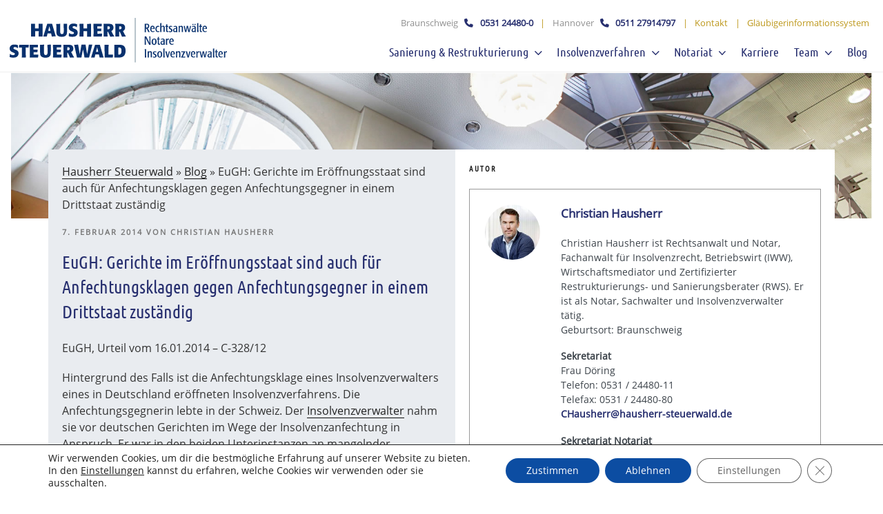

--- FILE ---
content_type: text/css
request_url: https://www.hausherr-steuerwald.de/wp-content/cache/autoptimize/css/autoptimize_single_e856fa6c718a30863a6111935e6204b1.css?ver=6.8.3
body_size: 664
content:
@font-face{font-family:'Roboto';font-style:italic;font-weight:400;src:url(//www.hausherr-steuerwald.de/wp-content/themes/twentyseventeen-child/assets/fonts/roboto-v18-latin-italic.eot);src:local('Roboto Italic'),local('Roboto-Italic'),url(//www.hausherr-steuerwald.de/wp-content/themes/twentyseventeen-child/assets/fonts/roboto-v18-latin-italic.eot?#iefix) format('embedded-opentype'),url(//www.hausherr-steuerwald.de/wp-content/themes/twentyseventeen-child/assets/fonts/roboto-v18-latin-italic.woff2) format('woff2'),url(//www.hausherr-steuerwald.de/wp-content/themes/twentyseventeen-child/assets/fonts/roboto-v18-latin-italic.woff) format('woff'),url(//www.hausherr-steuerwald.de/wp-content/themes/twentyseventeen-child/assets/fonts/roboto-v18-latin-italic.ttf) format('truetype'),url(//www.hausherr-steuerwald.de/wp-content/themes/twentyseventeen-child/assets/fonts/roboto-v18-latin-italic.svg#Roboto) format('svg')}@font-face{font-family:'Roboto';font-style:normal;font-weight:400;src:url(//www.hausherr-steuerwald.de/wp-content/themes/twentyseventeen-child/assets/fonts/roboto-v18-latin-regular.eot);src:local('Roboto'),local('Roboto-Regular'),url(//www.hausherr-steuerwald.de/wp-content/themes/twentyseventeen-child/assets/fonts/roboto-v18-latin-regular.eot?#iefix) format('embedded-opentype'),url(//www.hausherr-steuerwald.de/wp-content/themes/twentyseventeen-child/assets/fonts/roboto-v18-latin-regular.woff2) format('woff2'),url(//www.hausherr-steuerwald.de/wp-content/themes/twentyseventeen-child/assets/fonts/roboto-v18-latin-regular.woff) format('woff'),url(//www.hausherr-steuerwald.de/wp-content/themes/twentyseventeen-child/assets/fonts/roboto-v18-latin-regular.ttf) format('truetype'),url(//www.hausherr-steuerwald.de/wp-content/themes/twentyseventeen-child/assets/fonts/roboto-v18-latin-regular.svg#Roboto) format('svg')}@font-face{font-family:'Roboto';font-style:normal;font-weight:700;src:url(//www.hausherr-steuerwald.de/wp-content/themes/twentyseventeen-child/assets/fonts/roboto-v18-latin-700.eot);src:local('Roboto Bold'),local('Roboto-Bold'),url(//www.hausherr-steuerwald.de/wp-content/themes/twentyseventeen-child/assets/fonts/roboto-v18-latin-700.eot?#iefix) format('embedded-opentype'),url(//www.hausherr-steuerwald.de/wp-content/themes/twentyseventeen-child/assets/fonts/roboto-v18-latin-700.woff2) format('woff2'),url(//www.hausherr-steuerwald.de/wp-content/themes/twentyseventeen-child/assets/fonts/roboto-v18-latin-700.woff) format('woff'),url(//www.hausherr-steuerwald.de/wp-content/themes/twentyseventeen-child/assets/fonts/roboto-v18-latin-700.ttf) format('truetype'),url(//www.hausherr-steuerwald.de/wp-content/themes/twentyseventeen-child/assets/fonts/roboto-v18-latin-700.svg#Roboto) format('svg')}@font-face{font-family:'Roboto';font-style:italic;font-weight:700;src:url(//www.hausherr-steuerwald.de/wp-content/themes/twentyseventeen-child/assets/fonts/roboto-v18-latin-700italic.eot);src:local('Roboto Bold Italic'),local('Roboto-BoldItalic'),url(//www.hausherr-steuerwald.de/wp-content/themes/twentyseventeen-child/assets/fonts/roboto-v18-latin-700italic.eot?#iefix) format('embedded-opentype'),url(//www.hausherr-steuerwald.de/wp-content/themes/twentyseventeen-child/assets/fonts/roboto-v18-latin-700italic.woff2) format('woff2'),url(//www.hausherr-steuerwald.de/wp-content/themes/twentyseventeen-child/assets/fonts/roboto-v18-latin-700italic.woff) format('woff'),url(//www.hausherr-steuerwald.de/wp-content/themes/twentyseventeen-child/assets/fonts/roboto-v18-latin-700italic.ttf) format('truetype'),url(//www.hausherr-steuerwald.de/wp-content/themes/twentyseventeen-child/assets/fonts/roboto-v18-latin-700italic.svg#Roboto) format('svg')}@font-face{font-family:'Montserrat';font-style:normal;font-weight:400;src:url(//www.hausherr-steuerwald.de/wp-content/themes/twentyseventeen-child/assets/fonts/montserrat-v12-latin-regular.eot);src:local('Montserrat Regular'),local('Montserrat-Regular'),url(//www.hausherr-steuerwald.de/wp-content/themes/twentyseventeen-child/assets/fonts/montserrat-v12-latin-regular.eot?#iefix) format('embedded-opentype'),url(//www.hausherr-steuerwald.de/wp-content/themes/twentyseventeen-child/assets/fonts/montserrat-v12-latin-regular.woff2) format('woff2'),url(//www.hausherr-steuerwald.de/wp-content/themes/twentyseventeen-child/assets/fonts/montserrat-v12-latin-regular.woff) format('woff'),url(//www.hausherr-steuerwald.de/wp-content/themes/twentyseventeen-child/assets/fonts/montserrat-v12-latin-regular.ttf) format('truetype'),url(//www.hausherr-steuerwald.de/wp-content/themes/twentyseventeen-child/assets/fonts/montserrat-v12-latin-regular.svg#Montserrat) format('svg')}@font-face{font-family:'Montserrat';font-style:italic;font-weight:400;src:url(//www.hausherr-steuerwald.de/wp-content/themes/twentyseventeen-child/assets/fonts/montserrat-v12-latin-italic.eot);src:local('Montserrat Italic'),local('Montserrat-Italic'),url(//www.hausherr-steuerwald.de/wp-content/themes/twentyseventeen-child/assets/fonts/montserrat-v12-latin-italic.eot?#iefix) format('embedded-opentype'),url(//www.hausherr-steuerwald.de/wp-content/themes/twentyseventeen-child/assets/fonts/montserrat-v12-latin-italic.woff2) format('woff2'),url(//www.hausherr-steuerwald.de/wp-content/themes/twentyseventeen-child/assets/fonts/montserrat-v12-latin-italic.woff) format('woff'),url(//www.hausherr-steuerwald.de/wp-content/themes/twentyseventeen-child/assets/fonts/montserrat-v12-latin-italic.ttf) format('truetype'),url(//www.hausherr-steuerwald.de/wp-content/themes/twentyseventeen-child/assets/fonts/montserrat-v12-latin-italic.svg#Montserrat) format('svg')}@font-face{font-family:'Montserrat';font-style:normal;font-weight:700;src:url(//www.hausherr-steuerwald.de/wp-content/themes/twentyseventeen-child/assets/fonts/montserrat-v12-latin-700.eot);src:local('Montserrat Bold'),local('Montserrat-Bold'),url(//www.hausherr-steuerwald.de/wp-content/themes/twentyseventeen-child/assets/fonts/montserrat-v12-latin-700.eot?#iefix) format('embedded-opentype'),url(//www.hausherr-steuerwald.de/wp-content/themes/twentyseventeen-child/assets/fonts/montserrat-v12-latin-700.woff2) format('woff2'),url(//www.hausherr-steuerwald.de/wp-content/themes/twentyseventeen-child/assets/fonts/montserrat-v12-latin-700.woff) format('woff'),url(//www.hausherr-steuerwald.de/wp-content/themes/twentyseventeen-child/assets/fonts/montserrat-v12-latin-700.ttf) format('truetype'),url(//www.hausherr-steuerwald.de/wp-content/themes/twentyseventeen-child/assets/fonts/montserrat-v12-latin-700.svg#Montserrat) format('svg')}@font-face{font-family:'Montserrat';font-style:italic;font-weight:700;src:url(//www.hausherr-steuerwald.de/wp-content/themes/twentyseventeen-child/assets/fonts/montserrat-v12-latin-700italic.eot);src:local('Montserrat Bold Italic'),local('Montserrat-BoldItalic'),url(//www.hausherr-steuerwald.de/wp-content/themes/twentyseventeen-child/assets/fonts/montserrat-v12-latin-700italic.eot?#iefix) format('embedded-opentype'),url(//www.hausherr-steuerwald.de/wp-content/themes/twentyseventeen-child/assets/fonts/montserrat-v12-latin-700italic.woff2) format('woff2'),url(//www.hausherr-steuerwald.de/wp-content/themes/twentyseventeen-child/assets/fonts/montserrat-v12-latin-700italic.woff) format('woff'),url(//www.hausherr-steuerwald.de/wp-content/themes/twentyseventeen-child/assets/fonts/montserrat-v12-latin-700italic.ttf) format('truetype'),url(//www.hausherr-steuerwald.de/wp-content/themes/twentyseventeen-child/assets/fonts/montserrat-v12-latin-700italic.svg#Montserrat) format('svg')}@font-face{font-family:'Ubuntu Condensed';font-style:normal;font-weight:400;src:url(//www.hausherr-steuerwald.de/wp-content/themes/twentyseventeen-child/assets/fonts/ubuntu-condensed-v9-latin-regular.eot);src:local('Ubuntu Condensed'),local('UbuntuCondensed-Regular'),url(//www.hausherr-steuerwald.de/wp-content/themes/twentyseventeen-child/assets/fonts/ubuntu-condensed-v9-latin-regular.eot?#iefix) format('embedded-opentype'),url(//www.hausherr-steuerwald.de/wp-content/themes/twentyseventeen-child/assets/fonts/ubuntu-condensed-v9-latin-regular.woff2) format('woff2'),url(//www.hausherr-steuerwald.de/wp-content/themes/twentyseventeen-child/assets/fonts/ubuntu-condensed-v9-latin-regular.woff) format('woff'),url(//www.hausherr-steuerwald.de/wp-content/themes/twentyseventeen-child/assets/fonts/ubuntu-condensed-v9-latin-regular.ttf) format('truetype'),url(//www.hausherr-steuerwald.de/wp-content/themes/twentyseventeen-child/assets/fonts/ubuntu-condensed-v9-latin-regular.svg#UbuntuCondensed) format('svg')}@font-face{font-family:'Open Sans';font-style:normal;font-weight:400;src:url(//www.hausherr-steuerwald.de/wp-content/themes/twentyseventeen-child/assets/fonts/open-sans-v16-latin-regular.eot);src:local('Open Sans Regular'),local('OpenSans-Regular'),url(//www.hausherr-steuerwald.de/wp-content/themes/twentyseventeen-child/assets/fonts/open-sans-v16-latin-regular.eot?#iefix) format('embedded-opentype'),url(//www.hausherr-steuerwald.de/wp-content/themes/twentyseventeen-child/assets/fonts/open-sans-v16-latin-regular.woff2) format('woff2'),url(//www.hausherr-steuerwald.de/wp-content/themes/twentyseventeen-child/assets/fonts/open-sans-v16-latin-regular.woff) format('woff'),url(//www.hausherr-steuerwald.de/wp-content/themes/twentyseventeen-child/assets/fonts/open-sans-v16-latin-regular.ttf) format('truetype'),url(//www.hausherr-steuerwald.de/wp-content/themes/twentyseventeen-child/assets/fonts/open-sans-v16-latin-regular.svg#OpenSans) format('svg')}

--- FILE ---
content_type: text/css
request_url: https://www.hausherr-steuerwald.de/wp-content/cache/autoptimize/css/autoptimize_single_c0ff696e6d86eac7280af04513ff110f.css?ver=6.8.3
body_size: 267
content:
/*!
 * Font Awesome Free 5.8.2 by @fontawesome - https://fontawesome.com
 * License - https://fontawesome.com/license/free (Icons: CC BY 4.0, Fonts: SIL OFL 1.1, Code: MIT License)
 */
@font-face{font-family:'Font Awesome 5 Free';font-style:normal;font-weight:900;font-display:auto;src:url(//www.hausherr-steuerwald.de/wp-content/themes/twentyseventeen-child/assets/fontawesome-5.8.2/css/../webfonts/fa-solid-900.eot);src:url(//www.hausherr-steuerwald.de/wp-content/themes/twentyseventeen-child/assets/fontawesome-5.8.2/css/../webfonts/fa-solid-900.eot?#iefix) format("embedded-opentype"),url(//www.hausherr-steuerwald.de/wp-content/themes/twentyseventeen-child/assets/fontawesome-5.8.2/css/../webfonts/fa-solid-900.woff2) format("woff2"),url(//www.hausherr-steuerwald.de/wp-content/themes/twentyseventeen-child/assets/fontawesome-5.8.2/css/../webfonts/fa-solid-900.woff) format("woff"),url(//www.hausherr-steuerwald.de/wp-content/themes/twentyseventeen-child/assets/fontawesome-5.8.2/css/../webfonts/fa-solid-900.ttf) format("truetype"),url(//www.hausherr-steuerwald.de/wp-content/themes/twentyseventeen-child/assets/fontawesome-5.8.2/css/../webfonts/fa-solid-900.svg#fontawesome) format("svg")}.fa,.fas{font-family:'Font Awesome 5 Free';font-weight:900}

--- FILE ---
content_type: text/css
request_url: https://www.hausherr-steuerwald.de/wp-content/cache/autoptimize/css/autoptimize_single_4952ece6d21c0b48dc0f6b52a838eecf.css?ver=20250415
body_size: 4607
content:
.clearfix:after{content:".";clear:both;display:block;visibility:hidden;height:0}::placeholder{color:#909090;opacity:1}:-ms-input-placeholder{color:#909090}::-ms-input-placeholder{color:#909090}body{color:#333;font-family:"Open Sans","Helvetica Neue",Helvetica,Arial,sans-serif;box-sizing:border-box}h1,h2,h3,h4,h5,h6,.widget-title{font-family:"Ubuntu Condensed","Helvetica Neue",Helvetica,Arial,sans-serif;color:#272f6f}h3.narrow,h4.narrow{text-transform:uppercase;color:#909090;font-size:1.6rem;font-weight:400}button,input[type=button],input[type=submit]{background-color:#272f6f}.silentlinks a{text-decoration:none;box-shadow:none}.single-post:not(.has-sidebar) #primary,.page.page-one-column:not(.twentyseventeen-front-page) #primary,.archive.page-one-column:not(.has-sidebar) .page-header,.archive.page-one-column:not(.has-sidebar) #primary{max-width:100%}body #primary .entry-content>*:not(.white),body #primary header{margin-left:auto;margin-right:auto;max-width:1900px}body #primary .entry-content .wp-block-separator{max-width:100%;margin:40px auto;background-color:#ededed}.panel-content .wrap{padding-top:.8em;padding-bottom:1em}@media screen and (max-width:30em){.wrap{padding-left:1em;padding-right:1em}}@media screen and (min-width:48em){.page.page-one-column .entry-header,.twentyseventeen-front-page.page-one-column .entry-header,.archive.page-one-column:not(.has-sidebar) .page-header{margin-bottom:0}.page:not(.home) #content{padding-bottom:0}.site-content{padding:1em 0 0}.wrap,.navigation-top .wrap{max-width:1900px;padding-left:1em;padding-right:1em}}@media screen and (min-width:30em){.page-one-column .panel-content .wrap{max-width:1900px}}@media screen and (min-width:600px){.wp-block-columns{flex-wrap:nowrap}}.wp-block-separator.flat{margin-top:0 !important;margin-bottom:0 !important}.narrow{max-width:1140px !important}.entry-content a img,.comment-content a img,.widget a img,.entry-content a:hover{box-shadow:none}.hausherr-logo{width:100%;max-width:315px;margin:0;padding:0}.hausherr-logo img{max-height:70px}@media screen and (max-width:67em){.hausherr-logo{margin-left:1.25em;width:200px}}.navigation-top.site-navigation-fixed .hausherr-logo{margin-top:10px;width:200px}@media screen and (max-width:48em){.navigation-top .toggled-on .hausherr-logo{display:none}}.owl-item>div{min-height:200px !important}.owl-item blockquote{font-weight:500;line-height:1.2em;margin:0 auto;padding:20% 0 0;color:#fff;letter-spacing:-3px;text-shadow:0px 0px 10px #000;font-style:normal}.owl-item blockquote{font-size:25px}.owl-item .label{position:absolute;bottom:0;left:0}@media screen and (max-width:50em){.owl-item .label{display:none !important}}@media screen and (min-width:30em){.owl-item>div{min-height:300px !important}.owl-item blockquote{font-size:35px}}@media screen and (min-width:48em){.owl-item>div{min-height:400px !important}.owl-item blockquote{font-size:45px}}@media screen and (min-width:60em){.owl-item>div{min-height:500px !important}.owl-item blockquote{font-size:69px}}.entry-content>ul,.entry-content>ol,.maintext .wp-block-column>ul,.maintext .wp-block-column>ol,ul.page-list,body.single-post #primary article .entry-content ul,body.single-post #primary article .entry-content ol{margin-left:30px}#content{min-height:800px}.site-content{border-top:1px solid #fff;padding-top:0}article>.entry-content>h2{padding-top:.3em}article .entry-meta{margin-bottom:15px}article .entry-meta a{text-decoration:none;box-shadow:none}p{margin-bottom:1.2em}ul.messages.errors{margin:0;padding:0}ul.messages.errors li{margin:1em;padding:1em;border:1px solid #f1011a;color:#f1011a;list-style-type:none}@media screen and (max-width:48em){.site-branding{min-height:5px}}@media screen and (min-width:48em){.site-branding{padding:1em 0;min-height:20px}}#topinfos{display:block;text-align:right;position:absolute;right:10px;top:20px;z-index:100}@media screen and (max-width:60em){#topinfos{display:none}}#topinfos a{font-size:.8rem;color:#bd981c}#topinfos>span{font-size:.8rem;color:#bd981c;padding-left:.5em;padding-right:.5em}#topinfos a span{color:#909090}#topinfos a strong{color:#272f6f}#topinfos i{padding-left:.5em;padding-right:.5em}.site-header{background-color:#fff;position:relative}.site-branding a:hover,.site-branding a:focus{opacity:1}.custom-header{position:relative}.site-branding{padding:0 10px;position:relative;z-index:4}.single-post .author-profile img{width:100%;max-width:250px !important}footer.site-footer{background-color:#333;color:#fff}footer.site-footer a{color:#fff;box-shadow:none !important;text-decoration:none !important}footer.site-footer .widget ul{display:flex;flex-wrap:wrap}footer.site-footer .widget ul li{border:0;flex:1;flex-basis:calc(45% - 10px);list-style:disc;margin-left:20px}footer.site-footer .wrap{max-width:1140px;background-image:url(//www.hausherr-steuerwald.de/wp-content/themes/twentyseventeen-child/assets/images/logo-inverse.svg);background-repeat:no-repeat;background-size:270px auto;background-position:top 100px right 0}@media screen and (max-width:60em){footer.site-footer .wrap{background-image:none}}footer.site-footer .last{background-color:#484848}footer.site-footer .last .wrap{background-image:none;display:flex;justify-content:space-between}footer.site-footer .last .copy{color:#909090;font-size:.8rem}footer.site-footer .last .metamenu{text-align:right;flex:1}footer.site-footer .last ul{display:inline;margin:0;padding:0}footer.site-footer .last li{display:inline;margin:0 0 0 15px;padding:0}footer.site-footer .last li a{font-size:.8rem;color:#909090}footer.site-footer .widget-title{color:#909090;font-family:"Open Sans","Helvetica Neue",Helvetica,Arial,sans-serif;font-size:1rem;letter-spacing:normal;text-transform:none;font-weight:700;margin-bottom:1em}#site-navigation{display:flex;justify-content:space-between}#site-navigation.toggled-on{display:block}.main-navigation a{padding:0}.main-navigation li a{font-family:"Ubuntu Condensed","Helvetica Neue",Helvetica,Arial,sans-serif;font-size:1em;font-weight:300;color:#272f6f}@media screen and (min-width:48em){.main-navigation .menu>li>a{max-width:100px;text-overflow:ellipsis;white-space:nowrap;overflow:hidden}.main-navigation ul ul a{padding:.45em .75em}.main-navigation li li a{font-size:1.2rem}.main-navigation .menu>li>a{max-width:90px}}@media screen and (min-width:55em){.main-navigation .menu>li>a{max-width:120px}}@media screen and (min-width:60em){.main-navigation .menu>li>a{max-width:none;white-space:normal;text-overflow:clip;overflow:visible}}@media screen and (min-width:75em){.main-navigation li a{font-size:1.1rem}}@media screen and (min-width:80em){.main-navigation li a{font-size:1.15rem}}@media screen and (min-width:85em){.main-navigation li a{font-size:1.2rem}}@media screen and (min-width:90em){.main-navigation li a{font-size:1.3rem}}.navigation-top .current-menu-item>a,.navigation-top .current_page_item>a{color:#909090}.main-navigation>div>ul{padding:0}.main-navigation>div>ul>li>a{padding:2em .5em .5em}@media screen and (max-width:48em){.main-navigation>div>ul>li>a{padding:.5em}}.navigation-top.site-navigation-fixed .main-navigation>div>ul>li>a{padding:.75em .5em .75em}.navigation-top{border-top:0}.navigation-top .wrap{padding-top:.4em;padding-bottom:.4em}.navigation-top.site-navigation-fixed{border-top:0}.navigation-top.site-navigation-fixed .wrap{padding-top:.2em;padding-bottom:.2em}.navigation-top,.navigation-top li{background-color:#fff}@media screen and (min-width:48em){.main-navigation ul li:hover>ul,.main-navigation ul li.focus>ul{left:auto;right:0}}.twentyseventeen-front-page article:not(.has-post-thumbnail):not(:first-child){border-top:0}.block-consult{background-color:#e9ecf0;flex-basis:calc(66% - 7px);font-size:2em;line-height:1.2em;text-align:center;padding:1.3em 1em 0}.block-consult input{border:0 !important;padding:.6em 1em !important;height:auto !important}.block-consult strong{color:#272f6f;font-family:"Ubuntu Condensed";font-weight:400;display:block}.block-consult em{display:none;font-size:.5em;font-style:normal;color:#000;font-weight:700}.block-consult button{display:block !important;width:100% !important;background-color:#272f6f !important;color:#fff !important;border:0 !important;font-weight:700;font-size:.5em !important}@media screen and (max-width:105em){.block-consult{padding-top:.6em;font-size:1.8em}}@media screen and (max-width:75em){.block-consult{padding-top:.2em;font-size:1.6em}}@media screen and (max-width:70em){.block-consult{line-height:1.1em;font-size:1.4em}}.block-call{flex-basis:calc(33% - 7px);background:url(//www.hausherr-steuerwald.de/wp-content/themes/twentyseventeen-child/assets/images/phone.png) no-repeat right bottom #272f6f;font-size:2em;line-height:1em;color:#fff;text-align:center;padding:1.6em 1em 0;margin-top:15px !important}@media screen and (max-width:105em){.block-call{padding-top:1em}}@media screen and (max-width:95em){.block-call{padding-top:.5em}.block-call em{display:none}}@media screen and (max-width:90em){.block-call{display:none}}@media screen and (max-width:60em){.block-call{font-size:1.5em;display:block;padding:1em}.block-call em{display:block;padding-top:.5em}}.block-call a{color:#fff;box-shadow:none}.block-call strong{font-family:"Ubuntu Condensed";font-weight:400;line-height:1em}.block-call em{font-size:.5em;font-style:normal;line-height:1em;font-weight:700}.grid-slide{align-items:stretch}@media screen and (max-width:60em){.grid-slide{display:block}.grid-slide .wp-block-column{margin-left:0 !important}}.grid-slide .owl-nav,.grid-slide .owl-dots{display:none}.grid-slide .wp-block-column:first-child{flex-basis:calc(67% - 7px)}.grid-slide .wp-block-column:last-child{flex-basis:calc(33% - 7px);flex-direction:column;align-items:stretch;justify-content:space-between;display:flex}.grid-slide .wp-block-column:last-child>*{flex-grow:1;margin:0}.grid-slide .wp-block-column:not(:first-child){margin-left:15px}.owl-carousel .owl-item{line-height:0;padding:0;margin:0}.owl-carousel .owl-item img{display:block;width:auto;height:auto;max-width:100%;margin:0;padding:0;box-shadow:none}.owl-item>div{min-height:0 !important}.topics{margin-top:1em;overflow:visible}.topics>div{background-color:#909090;position:relative;overflow:visible;margin-bottom:0}.topics>div p{display:none;padding:20px 20px 0;margin-top:0;position:absolute;left:0;right:0;top:0}.topics>div h2{font-size:1.375rem;color:#fff;padding:20px;margin-bottom:0;z-index:4;position:relative;padding-right:40px;background:url(//www.hausherr-steuerwald.de/wp-content/themes/twentyseventeen-child/assets/images/arrow-down-white.png) no-repeat right 20px center transparent}.topics>div h2 a,.topics>div h2 a:active{text-decoration:none;box-shadow:none;color:#fff}.topics>div h2:hover{cursor:pointer}.topics>div.active{background-color:#e9ecf0}.topics>div.active h2{color:#272f6f;background-image:url(//www.hausherr-steuerwald.de/wp-content/themes/twentyseventeen-child/assets/images/arrow-up-blue.png)}.topics>div.active h2 a{color:#272f6f}.topics>div.active p{display:block;min-height:200px;z-index:3;background-color:#e9ecf0;padding-top:80px;padding-bottom:15px;box-shadow:0px 0px 15px 0px rgba(0,0,0,.5)}@media screen and (max-width:60em){.topics{font-size:1.5em;display:block;padding:1em;margin:0 !important;padding:0 !important}.topics>div{display:block;margin:0 0 15px !important}.topics>div p{position:static}.topics>div.active p{padding-top:0;box-shadow:none}}.naming{margin-top:0;margin-bottom:-100px !important}@media screen and (max-width:60em){.naming{margin-bottom:0 !important}}.maintext{position:relative;z-index:2}.maintext>div:first-child{background-color:#e9ecf0;flex-basis:calc(66% - 16px);padding:20px}.maintext>div:nth-child(2){background-color:#fff;flex-basis:calc(34% - 16px)}.maintext>div:nth-child(2)>div{padding:40px;font-size:.9rem}.maintext>div:nth-child(2)>div a{box-shadow:none;color:#272f6f;font-weight:700}.maintext>div:nth-child(2)>ul{display:flex;margin:0 !important;padding:0}.maintext>div:nth-child(2)>ul li{list-style-type:none;flex:1}.maintext>div:nth-child(2)>ul li a{display:block;text-align:center;text-decoration:none;box-shadow:none;padding:1em;font-weight:700;background-color:#272f6f;color:#fff}.maintext>div:nth-child(2)>ul li:first-child a,.maintext>div:nth-child(2)>ul a.active{background-color:#fff;color:#909090}.maintext>div:nth-child(2)>ul a.inactive{background-color:#272f6f !important;color:#fff !important}.maintext>div:nth-child(2) td{padding:0}.maintext>div:nth-child(2) tr{border:0}.maintext>div:nth-child(2) em{color:#909090;font-style:normal}@media screen and (max-width:60em){.maintext.wp-block-columns{display:block !important}}#hannover{display:none}.contactside{padding:40px}.contactside h3{padding-top:0 !important}.blogblock{display:flex;margin:0;padding:0;flex-wrap:wrap;justify-content:space-between}.entry-content ul.blogblock{margin:0 !important}.blogblock li{box-sizing:border-box;flex:0 0 auto;flex-basis:calc(25% - 8px);list-style-type:none;padding:40px 40px 90px;margin-bottom:15px;background:url(//www.hausherr-steuerwald.de/wp-content/themes/twentyseventeen-child/assets/images/arrow-right-blue.png) no-repeat left 40px bottom 40px #e9ecf0}.blogblock li a{color:#272f6f;box-shadow:none;font-weight:700}.blogblock li:hover{color:#fff;background:url(//www.hausherr-steuerwald.de/wp-content/themes/twentyseventeen-child/assets/images/arrow-right-white.png) no-repeat left 40px bottom 40px #272f6f}.blogblock li:hover a{color:#fff}@media screen and (max-width:60em){.blogblock{display:block}}h1.page-title{background-color:#e9ecf0;margin-top:10px;padding:10px 20px;font-size:1.5em;color:#272f6f;letter-spacing:normal;text-transform:none;margin-bottom:2px}#secondary .widget{background-color:#e9ecf0;padding:20px;color:#272f6f;margin-bottom:2px}#secondary .widget-title{text-transform:uppercase;margin-bottom:1em;color:#999;font-weight:700}#secondary a{box-shadow:none;color:#272f6f}#secondary h2{color:#909090}.hfeed #main>*{background-color:#e9ecf0;padding:20px;margin-bottom:2px}.hfeed #main a{box-shadow:none}.post-navigation{margin:2em}@media screen and (min-width:60em){.hfeed #main{display:flex;justify-content:space-between;align-items:stretch;flex-wrap:wrap}.hfeed #main>*{flex:0 1 auto;flex-basis:calc(33.333% - 2px);background-color:#e9ecf0;padding:20px;margin-bottom:2px}_:-ms-fullscreen,:root .hfeed #main>*{flex-basis:calc(30.333% - 2px)}.hfeed #main nav{flex-basis:100%}}.hfeed .page-header{padding-bottom:0}.hfeed .entry-header h2{clear:none}@media screen and (min-width:60em){.hfeed #content .wrap{display:flex;justify-content:space-between;flex-wrap:wrap;align-items:stretch}.hfeed #content .wrap:after{display:none}.hfeed #content .wrap>header{flex-basis:100%}.hfeed #content .wrap>div{flex-basis:calc(75% - 2px)}.hfeed #content .wrap>aside{flex-basis:25%}}.meta-author-img{float:right}.single-post.has-sidebar:not(.error404) #primary{float:none;width:auto}.single-post .entry-header h1{clear:none}.single-post .author-profile img{max-width:100%}.single-post .entry-header .meta-author-img{display:none}.single-post .author-profile{padding:20px !important}@media screen and (max-width:60em){.single-post .entry-header .meta-author-img{display:block;float:right}.single-post .entry-header .meta-author-img *{text-decoration:none;text-shadow:none;box-shadow:none}.single-post .author-profile{display:none}}@media screen and (min-width:48em){.team{display:flex;justify-content:space-between;flex-wrap:wrap}.team>*{flex-basis:calc(25% - 10px)}}.contacts strong{color:#909090;font-family:"Ubuntu Condensed","Helvetica Neue",Helvetica,Arial,sans-serif;text-transform:uppercase;font-weight:400;font-size:1.5rem}.contacts p{margin:0}.contacts h4{margin:0 0 1em;padding:0;font-size:1.9rem;font-weight:400}.contacts a{text-decoration:none;text-shadow:none;box-shadow:none}#cwidget{position:fixed;right:15px;bottom:-322px;width:320px;height:372px;background:url(//www.hausherr-steuerwald.de/wp-content/themes/twentyseventeen-child/assets/images/callback.png) center top no-repeat #e9ecf0;transition:all ease 1s;-webkit-box-shadow:0px 0px 20px 0px rgba(0,0,0,.15);-moz-box-shadow:0px 0px 20px 0px rgba(0,0,0,.15);box-shadow:0px 0px 20px 0px rgba(0,0,0,.15);z-index:1}#cwidget>div{padding:70px 20px 0}#cwidget button{background-color:#272f6f;color:#fff;width:100%;display:block}#cwidget:hover{bottom:0}@media screen and (max-width:48em){#cwidget{display:none !important}}body.page:not(.home) #primary{margin-top:10px}body.page:not(.home) h1{margin-bottom:0}body.page:not(.home) h1+h2{padding-top:.2em}.wp-block-media-text{display:-ms-grid;display:grid}.wp-block-media-text .wp-block-media-text__media{-ms-grid-row:1;-ms-grid-column:1}.wp-block-media-text .wp-block-media-text__content{-ms-grid-row:1;-ms-grid-column:2}.narrow.wp-block-media-text{grid-template-columns:20% auto;-ms-grid-columns:20% auto;align-items:start;background-color:#e9ecf0;cursor:pointer}.narrow.wp-block-media-text a,.narrow.wp-block-media-text img{box-shadow:none;text-shadow:none;text-decoration:none}.narrow.wp-block-media-text a{display:block;margin-top:10px}.narrow.wp-block-media-text p{. color:#909090;font-family:"Ubuntu Condensed","Helvetica Neue",Helvetica,Arial,sans-serif;font-weight:400;font-size:1.4rem;padding:.3em 0 0;margin:0}.narrow.wp-block-media-text p.has-medium-font-size{color:#272f6f;text-transform:uppercase}.narrow.wp-block-media-text .wp-block-media-text__content{padding:0 2%}

--- FILE ---
content_type: text/css
request_url: https://www.hausherr-steuerwald.de/wp-content/cache/autoptimize/css/autoptimize_single_a5a97034f9f4ab84c2b83b8f1d420295.css?ver=6.8.3
body_size: 500
content:
@font-face{font-family:'Roboto';font-style:normal;font-weight:100;src:url(//www.hausherr-steuerwald.de/wp-content/plugins/google-fonts/css/../fonts/roboto-v29-latin-100.eot);src:local(''),url(//www.hausherr-steuerwald.de/wp-content/plugins/google-fonts/css/../fonts/roboto-v29-latin-100.eot?#iefix) format('embedded-opentype'),url(//www.hausherr-steuerwald.de/wp-content/plugins/google-fonts/css/../fonts/roboto-v29-latin-100.woff2) format('woff2'),url(//www.hausherr-steuerwald.de/wp-content/plugins/google-fonts/css/../fonts/roboto-v29-latin-100.woff) format('woff'),url(//www.hausherr-steuerwald.de/wp-content/plugins/google-fonts/css/../fonts/roboto-v29-latin-100.ttf) format('truetype'),url(//www.hausherr-steuerwald.de/wp-content/plugins/google-fonts/css/../fonts/roboto-v29-latin-100.svg#Roboto) format('svg')}@font-face{font-family:'Roboto';font-style:italic;font-weight:100;src:url(//www.hausherr-steuerwald.de/wp-content/plugins/google-fonts/css/../fonts/roboto-v29-latin-100italic.eot);src:local(''),url(//www.hausherr-steuerwald.de/wp-content/plugins/google-fonts/css/../fonts/roboto-v29-latin-100italic.eot?#iefix) format('embedded-opentype'),url(//www.hausherr-steuerwald.de/wp-content/plugins/google-fonts/css/../fonts/roboto-v29-latin-100italic.woff2) format('woff2'),url(//www.hausherr-steuerwald.de/wp-content/plugins/google-fonts/css/../fonts/roboto-v29-latin-100italic.woff) format('woff'),url(//www.hausherr-steuerwald.de/wp-content/plugins/google-fonts/css/../fonts/roboto-v29-latin-100italic.ttf) format('truetype'),url(//www.hausherr-steuerwald.de/wp-content/plugins/google-fonts/css/../fonts/roboto-v29-latin-100italic.svg#Roboto) format('svg')}@font-face{font-family:'Roboto';font-style:normal;font-weight:300;src:url(//www.hausherr-steuerwald.de/wp-content/plugins/google-fonts/css/../fonts/roboto-v29-latin-300.eot);src:local(''),url(//www.hausherr-steuerwald.de/wp-content/plugins/google-fonts/css/../fonts/roboto-v29-latin-300.eot?#iefix) format('embedded-opentype'),url(//www.hausherr-steuerwald.de/wp-content/plugins/google-fonts/css/../fonts/roboto-v29-latin-300.woff2) format('woff2'),url(//www.hausherr-steuerwald.de/wp-content/plugins/google-fonts/css/../fonts/roboto-v29-latin-300.woff) format('woff'),url(//www.hausherr-steuerwald.de/wp-content/plugins/google-fonts/css/../fonts/roboto-v29-latin-300.ttf) format('truetype'),url(//www.hausherr-steuerwald.de/wp-content/plugins/google-fonts/css/../fonts/roboto-v29-latin-300.svg#Roboto) format('svg')}@font-face{font-family:'Roboto';font-style:italic;font-weight:300;src:url(//www.hausherr-steuerwald.de/wp-content/plugins/google-fonts/css/../fonts/roboto-v29-latin-300italic.eot);src:local(''),url(//www.hausherr-steuerwald.de/wp-content/plugins/google-fonts/css/../fonts/roboto-v29-latin-300italic.eot?#iefix) format('embedded-opentype'),url(//www.hausherr-steuerwald.de/wp-content/plugins/google-fonts/css/../fonts/roboto-v29-latin-300italic.woff2) format('woff2'),url(//www.hausherr-steuerwald.de/wp-content/plugins/google-fonts/css/../fonts/roboto-v29-latin-300italic.woff) format('woff'),url(//www.hausherr-steuerwald.de/wp-content/plugins/google-fonts/css/../fonts/roboto-v29-latin-300italic.ttf) format('truetype'),url(//www.hausherr-steuerwald.de/wp-content/plugins/google-fonts/css/../fonts/roboto-v29-latin-300italic.svg#Roboto) format('svg')}@font-face{font-family:'Roboto';font-style:normal;font-weight:400;src:url(//www.hausherr-steuerwald.de/wp-content/plugins/google-fonts/css/../fonts/roboto-v29-latin-regular.eot);src:local(''),url(//www.hausherr-steuerwald.de/wp-content/plugins/google-fonts/css/../fonts/roboto-v29-latin-regular.eot?#iefix) format('embedded-opentype'),url(//www.hausherr-steuerwald.de/wp-content/plugins/google-fonts/css/../fonts/roboto-v29-latin-regular.woff2) format('woff2'),url(//www.hausherr-steuerwald.de/wp-content/plugins/google-fonts/css/../fonts/roboto-v29-latin-regular.woff) format('woff'),url(//www.hausherr-steuerwald.de/wp-content/plugins/google-fonts/css/../fonts/roboto-v29-latin-regular.ttf) format('truetype'),url(//www.hausherr-steuerwald.de/wp-content/plugins/google-fonts/css/../fonts/roboto-v29-latin-regular.svg#Roboto) format('svg')}@font-face{font-family:'Roboto';font-style:italic;font-weight:400;src:url(//www.hausherr-steuerwald.de/wp-content/plugins/google-fonts/css/../fonts/roboto-v29-latin-italic.eot);src:local(''),url(//www.hausherr-steuerwald.de/wp-content/plugins/google-fonts/css/../fonts/roboto-v29-latin-italic.eot?#iefix) format('embedded-opentype'),url(//www.hausherr-steuerwald.de/wp-content/plugins/google-fonts/css/../fonts/roboto-v29-latin-italic.woff2) format('woff2'),url(//www.hausherr-steuerwald.de/wp-content/plugins/google-fonts/css/../fonts/roboto-v29-latin-italic.woff) format('woff'),url(//www.hausherr-steuerwald.de/wp-content/plugins/google-fonts/css/../fonts/roboto-v29-latin-italic.ttf) format('truetype'),url(//www.hausherr-steuerwald.de/wp-content/plugins/google-fonts/css/../fonts/roboto-v29-latin-italic.svg#Roboto) format('svg')}@font-face{font-family:'Roboto';font-style:normal;font-weight:500;src:url(//www.hausherr-steuerwald.de/wp-content/plugins/google-fonts/css/../fonts/roboto-v29-latin-500.eot);src:local(''),url(//www.hausherr-steuerwald.de/wp-content/plugins/google-fonts/css/../fonts/roboto-v29-latin-500.eot?#iefix) format('embedded-opentype'),url(//www.hausherr-steuerwald.de/wp-content/plugins/google-fonts/css/../fonts/roboto-v29-latin-500.woff2) format('woff2'),url(//www.hausherr-steuerwald.de/wp-content/plugins/google-fonts/css/../fonts/roboto-v29-latin-500.woff) format('woff'),url(//www.hausherr-steuerwald.de/wp-content/plugins/google-fonts/css/../fonts/roboto-v29-latin-500.ttf) format('truetype'),url(//www.hausherr-steuerwald.de/wp-content/plugins/google-fonts/css/../fonts/roboto-v29-latin-500.svg#Roboto) format('svg')}@font-face{font-family:'Roboto';font-style:italic;font-weight:500;src:url(//www.hausherr-steuerwald.de/wp-content/plugins/google-fonts/css/../fonts/roboto-v29-latin-500italic.eot);src:local(''),url(//www.hausherr-steuerwald.de/wp-content/plugins/google-fonts/css/../fonts/roboto-v29-latin-500italic.eot?#iefix) format('embedded-opentype'),url(//www.hausherr-steuerwald.de/wp-content/plugins/google-fonts/css/../fonts/roboto-v29-latin-500italic.woff2) format('woff2'),url(//www.hausherr-steuerwald.de/wp-content/plugins/google-fonts/css/../fonts/roboto-v29-latin-500italic.woff) format('woff'),url(//www.hausherr-steuerwald.de/wp-content/plugins/google-fonts/css/../fonts/roboto-v29-latin-500italic.ttf) format('truetype'),url(//www.hausherr-steuerwald.de/wp-content/plugins/google-fonts/css/../fonts/roboto-v29-latin-500italic.svg#Roboto) format('svg')}@font-face{font-family:'Roboto';font-style:normal;font-weight:700;src:url(//www.hausherr-steuerwald.de/wp-content/plugins/google-fonts/css/../fonts/roboto-v29-latin-700.eot);src:local(''),url(//www.hausherr-steuerwald.de/wp-content/plugins/google-fonts/css/../fonts/roboto-v29-latin-700.eot?#iefix) format('embedded-opentype'),url(//www.hausherr-steuerwald.de/wp-content/plugins/google-fonts/css/../fonts/roboto-v29-latin-700.woff2) format('woff2'),url(//www.hausherr-steuerwald.de/wp-content/plugins/google-fonts/css/../fonts/roboto-v29-latin-700.woff) format('woff'),url(//www.hausherr-steuerwald.de/wp-content/plugins/google-fonts/css/../fonts/roboto-v29-latin-700.ttf) format('truetype'),url(//www.hausherr-steuerwald.de/wp-content/plugins/google-fonts/css/../fonts/roboto-v29-latin-700.svg#Roboto) format('svg')}@font-face{font-family:'Roboto';font-style:italic;font-weight:700;src:url(//www.hausherr-steuerwald.de/wp-content/plugins/google-fonts/css/../fonts/roboto-v29-latin-700italic.eot);src:local(''),url(//www.hausherr-steuerwald.de/wp-content/plugins/google-fonts/css/../fonts/roboto-v29-latin-700italic.eot?#iefix) format('embedded-opentype'),url(//www.hausherr-steuerwald.de/wp-content/plugins/google-fonts/css/../fonts/roboto-v29-latin-700italic.woff2) format('woff2'),url(//www.hausherr-steuerwald.de/wp-content/plugins/google-fonts/css/../fonts/roboto-v29-latin-700italic.woff) format('woff'),url(//www.hausherr-steuerwald.de/wp-content/plugins/google-fonts/css/../fonts/roboto-v29-latin-700italic.ttf) format('truetype'),url(//www.hausherr-steuerwald.de/wp-content/plugins/google-fonts/css/../fonts/roboto-v29-latin-700italic.svg#Roboto) format('svg')}@font-face{font-family:'Roboto';font-style:normal;font-weight:900;src:url(//www.hausherr-steuerwald.de/wp-content/plugins/google-fonts/css/../fonts/roboto-v29-latin-900.eot);src:local(''),url(//www.hausherr-steuerwald.de/wp-content/plugins/google-fonts/css/../fonts/roboto-v29-latin-900.eot?#iefix) format('embedded-opentype'),url(//www.hausherr-steuerwald.de/wp-content/plugins/google-fonts/css/../fonts/roboto-v29-latin-900.woff2) format('woff2'),url(//www.hausherr-steuerwald.de/wp-content/plugins/google-fonts/css/../fonts/roboto-v29-latin-900.woff) format('woff'),url(//www.hausherr-steuerwald.de/wp-content/plugins/google-fonts/css/../fonts/roboto-v29-latin-900.ttf) format('truetype'),url(//www.hausherr-steuerwald.de/wp-content/plugins/google-fonts/css/../fonts/roboto-v29-latin-900.svg#Roboto) format('svg')}@font-face{font-family:'Roboto';font-style:italic;font-weight:900;src:url(//www.hausherr-steuerwald.de/wp-content/plugins/google-fonts/css/../fonts/roboto-v29-latin-900italic.eot);src:local(''),url(//www.hausherr-steuerwald.de/wp-content/plugins/google-fonts/css/../fonts/roboto-v29-latin-900italic.eot?#iefix) format('embedded-opentype'),url(//www.hausherr-steuerwald.de/wp-content/plugins/google-fonts/css/../fonts/roboto-v29-latin-900italic.woff2) format('woff2'),url(//www.hausherr-steuerwald.de/wp-content/plugins/google-fonts/css/../fonts/roboto-v29-latin-900italic.woff) format('woff'),url(//www.hausherr-steuerwald.de/wp-content/plugins/google-fonts/css/../fonts/roboto-v29-latin-900italic.ttf) format('truetype'),url(//www.hausherr-steuerwald.de/wp-content/plugins/google-fonts/css/../fonts/roboto-v29-latin-900italic.svg#Roboto) format('svg')}

--- FILE ---
content_type: application/javascript
request_url: https://www.hausherr-steuerwald.de/wp-content/cache/autoptimize/js/autoptimize_single_82ed185ee37c51460fb77e8270986665.js?ver=1.0.0
body_size: 187
content:
jQuery('.maintext > div:nth-child(2) > ul li a').click(function(e){e.preventDefault();var ref=jQuery(this).attr('href');jQuery(this).closest('div').find('div').hide();jQuery(ref).show();jQuery(this).closest('ul').find('a').removeClass('active').addClass('inactive');jQuery(this).addClass('active').removeClass('inactive');});jQuery('.topics h2').click(function(e){if(!jQuery(this).closest('div').hasClass('active')||e.target.localName!='a'){e.preventDefault();}
jQuery(this).closest('div').toggleClass('active');});jQuery('.narrow.wp-block-media-text').click(function(e){document.location=jQuery(this).find('a').attr('href');});

--- FILE ---
content_type: image/svg+xml
request_url: https://www.hausherr-steuerwald.de/wp-content/themes/twentyseventeen-child/assets/images/hausherr-logo-2025.svg
body_size: 6330
content:
<svg version="1.1" id="Ebene_1" xmlns="http://www.w3.org/2000/svg" xmlns:xlink="http://www.w3.org/1999/xlink" x="0px" y="0px" style="enable-background:new 0 0 350 100;" xml:space="preserve" viewBox="9.78 13.5 331.53 68.7">
	<!-- 5.4 30.5 338.1 51.9 -->
    <style type="text/css">	.st0{fill-rule:evenodd;clip-rule:evenodd;fill:#08316E;}	.st1{fill:#A8B7BF;}</style>
    <g>
		<g>
			<path class="st0" d="M54,42c0-1.6,0.1-4.3,0.1-6c0-0.8,0-1.5,0-2.2c-0.8,0-1.5,0-2.3,0c-1.1,0-1.9,0-3.2,0.1v8.1l-0.1,0.1    l-5.8,0.1L42.4,42c0.1-7.6,0.1-10.2,0.1-11.1c0-2.7-0.1-5.2-0.1-8.2l0.1-0.2c0.8,0,1.5,0,2.3,0c1.2,0,2.3-0.1,3.6-0.1l0.1,0.2v7    H54l-0.1-6.9l0.1-0.1l5.9-0.1l0.1,0.1C60,26.1,60,29.7,60,33.2c0,3.4,0,5.4,0.1,8.7L60,42.1c-2.6,0-3.5,0-5.9,0.1L54,42z"/>
            <path class="st0" d="M72,33.3l-0.7-2.9l-0.9-4.2c-0.3,1.5-0.5,2.1-1.1,4.3l-0.7,2.8H72z M67.6,37.3L66.5,42l-0.2,0.1h-5.1    l-0.1-0.2l6-19.3l0.2-0.1l7-0.1l0.2,0.1l5.6,19.3l-0.2,0.2H77c-0.9,0-1.9,0.1-2.8,0.1L74,42L73,37.3H67.6z"/>
            <path class="st0" d="M87,22.6c-0.1,3.7-0.2,7.4-0.2,11c0,1.1,0,2.3,0.3,3.1c0.4,1.1,1.1,1.7,2.4,1.7c0.5,0,1.3-0.1,1.9-0.7    c0.9-0.9,0.9-2.2,0.9-4.3c0-4.9-0.1-7.7-0.2-10.8l0.1-0.1l5-0.1l0.2,0.1L97.3,34l0,1.1c-0.1,2-0.2,4.5-2.5,6.1    c-1.2,0.8-3.1,1.4-5.6,1.4c-2,0-5.2-0.4-6.8-2.4c-1.3-1.6-1.3-3.7-1.4-5.4v-0.9c0-5.7,0-6.8-0.1-11.1l0.1-0.1c2.6,0,3.2,0,5.9-0.1    L87,22.6z"/>
            <path class="st0" d="M100.6,36.8c0.2,0.2,0.4,0.3,0.6,0.5c1.1,0.8,2.8,1.2,4,1.2c2.5,0,2.7-1.4,2.7-1.8c0-1.1-1.1-1.5-2-1.9    l-1.4-0.6c-1.9-0.9-4.5-2-4.5-5.8c0-1.5,0.4-3.1,1.8-4.5c1.3-1.2,3-1.7,5.5-1.7c2.8,0,4.4,0.7,5.3,1.1l0.1,0.2l-0.3,4.3l-0.3,0.1    c-0.4-0.3-0.8-0.6-1.2-0.9c-0.9-0.6-2.1-0.8-2.9-0.8c-1,0-1.4,0.3-1.6,0.4c-0.3,0.3-0.6,0.8-0.6,1.3c0,1.1,1.2,1.6,1.8,1.8    l1.5,0.6c0.5,0.2,1.8,0.7,2.9,1.8c1.4,1.3,1.6,3,1.6,4c0,1.9-0.9,3.2-1.1,3.6c-1.6,2.4-4.4,2.9-7.2,2.9c-2.8,0-4.3-0.6-5.1-0.9    l-0.2-0.3c0.1-2.1,0.2-2.4,0.2-4.5L100.6,36.8z"/>
            <path class="st0" d="M127.8,42c0-1.6,0.1-4.3,0.1-6c0-0.8,0-1.5,0-2.2c-0.8,0-1.5,0-2.3,0c-1.1,0-1.9,0-3.2,0.1v8.1l-0.1,0.1    l-5.8,0.1l-0.1-0.1c0.1-7.6,0.1-10.2,0.1-11.1c0-2.7,0-5.2-0.1-8.2l0.1-0.2c0.7,0,1.5,0,2.3,0c1.2,0,2.3-0.1,3.6-0.1l0.1,0.2v7    h5.5l-0.1-6.9l0.1-0.1l5.9-0.1l0.1,0.1c0,3.5-0.1,7.1-0.1,10.7c0,3.4,0,5.4,0.1,8.7l-0.1,0.2c-2.6,0-3.5,0-5.9,0.1L127.8,42z"/>
            <path class="st0" d="M143.6,34v3.8c2.2,0,4.2,0,7-0.2l0.2,0.2l-0.3,4.1l-0.3,0.2c-3.8,0-4.4,0-5.2,0c-3,0-4.6,0.1-7.2,0.1    l-0.1-0.2c0.1-3.2,0.1-4.9,0.1-8.7c0-6.7-0.1-7.8-0.2-10.6l0.2-0.2h12.4l0.1,0.1l-0.2,3.8l-0.2,0.1h-6.4v3.5l6-0.1l0.2,0.2    l-0.2,3.6l-0.2,0.2H143.6z"/>
            <path class="st0" d="M159,31.1c1,0,3.7,0.1,3.7-2.5c0-1.2-0.6-2.2-2.2-2.2c-0.3,0-1,0-1.4,0L159,31.1z M159,34.8    c0,3.3,0,4.1,0.2,7.1l-0.2,0.2l-5.7,0.1l-0.1-0.2c0.1-3.6,0.1-7.2,0.1-10.7c0-4.4-0.1-6-0.3-8.6l0.1-0.1h5l1.4,0    c2.7,0,5.2-0.1,6.8,1.2c0.7,0.6,1.9,2,1.9,4.5c0,1.3-0.3,2.3-0.6,2.9c-0.8,1.6-1.8,2.1-2.7,2.5l2.5,4.9l1.9,3.2l-0.1,0.3l-5.8,0.3    l-0.3-0.2l-1.5-3.5l-1.7-3.7L159,34.8z"/>
            <path class="st0" d="M176.8,31.1c1,0,3.7,0.1,3.7-2.5c0-1.2-0.6-2.2-2.2-2.2c-0.3,0-1.1,0-1.4,0L176.8,31.1z M176.8,34.8    c0,3.3,0,4.1,0.2,7.1l-0.2,0.2l-5.7,0.1l-0.1-0.2c0.1-3.6,0.1-7.2,0.1-10.7c0-4.4-0.1-6-0.3-8.6l0.1-0.1h4.9l1.4,0    c2.7,0,5.2-0.1,6.8,1.2c0.7,0.6,1.9,2,1.9,4.5c0,1.3-0.3,2.3-0.6,2.9c-0.7,1.6-1.8,2.1-2.7,2.5l2.5,4.9l1.9,3.2l-0.1,0.3l-5.8,0.3    L181,42l-1.5-3.5l-1.7-3.7L176.8,34.8z"/>
            <path class="st0" d="M10.4,69.1c0.2,0.2,0.4,0.3,0.6,0.5c1.1,0.8,2.8,1.2,4,1.2c2.5,0,2.7-1.4,2.7-1.8c0-1.1-1.1-1.6-2-1.9    l-1.4-0.6c-1.9-0.9-4.5-2.1-4.5-5.8c0-1.5,0.4-3.1,1.8-4.5c1.3-1.2,3-1.7,5.5-1.7c2.8,0,4.4,0.7,5.3,1.1l0.1,0.2L22.3,60l-0.3,0.1    c-0.4-0.3-0.8-0.6-1.2-0.9c-0.9-0.6-2.1-0.8-3-0.8c-1,0-1.4,0.3-1.6,0.4c-0.3,0.3-0.6,0.8-0.6,1.3c0,1.1,1.2,1.6,1.8,1.8l1.5,0.6    c0.5,0.2,1.8,0.7,2.9,1.7c1.4,1.3,1.6,3,1.6,4c0,1.9-0.9,3.2-1.1,3.6c-1.6,2.4-4.4,2.9-7.2,2.9c-2.7,0-4.3-0.6-5.1-0.9l-0.2-0.3    c0.1-2.1,0.2-2.4,0.2-4.5L10.4,69.1z"/>
            <path class="st0" d="M34.3,59c0,1.7,0,3.4,0,5.2c0,3.3,0.1,6.6,0.1,10.1l-0.2,0.2c-2.4,0-3.1,0-5.7,0.1l-0.2-0.2    c0.1-5.7,0.1-7.4,0.2-15.3l-4.4,0.1L24,59l0.2-4l0.2-0.2h14.4l0.2,0c-0.2,1.8-0.2,2.4-0.2,4.1l-0.2,0.2L34.3,59z"/>
            <path class="st0" d="M46.3,66.3v3.8c2.2,0,4.2-0.1,7-0.2l0.2,0.2l-0.3,4.1l-0.3,0.2c-3.8,0-4.4,0-5.2,0c-3,0-4.6,0.1-7.2,0.1    l-0.1-0.2c0.1-3.2,0.1-4.9,0.1-8.7c0-6.7-0.1-7.8-0.2-10.6l0.2-0.2h12.4l0.1,0.1l-0.2,3.8l-0.2,0.1h-6.4v3.5l6-0.1l0.2,0.2    l-0.2,3.6L52,66.3H46.3z"/>
            <path class="st0" d="M62.3,54.9c-0.1,3.7-0.2,7.4-0.2,11c0,1.1,0,2.2,0.3,3.1c0.4,1.1,1.1,1.7,2.4,1.7c0.5,0,1.3-0.1,1.9-0.7    c0.9-0.9,0.9-2.3,0.9-4.3c0-4.9-0.1-7.7-0.2-10.8l0.1-0.1l5-0.1l0.2,0.1l-0.2,11.4l0,1.1c-0.1,2.1-0.2,4.5-2.5,6.1    c-1.2,0.8-3.1,1.4-5.6,1.4c-2,0-5.2-0.4-6.8-2.4c-1.3-1.6-1.4-3.7-1.4-5.4v-0.9c0-5.7,0-6.8-0.1-11.2l0.1-0.1c2.6,0,3.2,0,5.9-0.1    L62.3,54.9z"/>
            <path class="st0" d="M81.8,66.3v3.8c2.1,0,4.2-0.1,7-0.2l0.2,0.2l-0.3,4.1l-0.3,0.2c-3.8,0-4.4,0-5.2,0c-3,0-4.6,0.1-7.2,0.1    l-0.1-0.2c0.1-3.2,0.1-4.9,0.1-8.7c0-6.7-0.1-7.8-0.2-10.6l0.2-0.2h12.4l0.1,0.1l-0.2,3.8l-0.2,0.1h-6.4v3.5l6-0.1l0.2,0.2    l-0.2,3.6l-0.2,0.2H81.8z"/>
            <path class="st0" d="M97.7,63.4c1,0,3.7,0.1,3.7-2.5c0-1.2-0.6-2.2-2.2-2.2l-1.4,0L97.7,63.4z M97.7,67.2c0,3.3,0,4,0.2,7.1    l-0.2,0.2L92,74.5l-0.1-0.2C92,70.8,92,67.2,92,63.6c0-4.4-0.1-6-0.3-8.6l0.1-0.1h5l1.4,0c2.7,0,5.2-0.1,6.8,1.2    c0.7,0.6,1.9,2,1.9,4.5c0,1.3-0.3,2.3-0.6,2.9c-0.7,1.6-1.8,2.1-2.7,2.5l2.5,4.9l1.9,3.2l-0.1,0.3l-5.8,0.3l-0.3-0.2l-1.5-3.5    l-1.7-3.7L97.7,67.2z"/>
            <path class="st0" d="M123.9,74.4c-0.1-0.7-0.7-4.2-0.8-5c-0.3-1.6-0.6-3.1-0.9-4.7c-0.2-0.9-0.3-1.9-0.5-2.8    c-0.4,1.8-0.7,3.6-1.1,5.4c-0.5,2.3-0.9,4.6-1.3,7l-0.2,0.2c-0.8,0-1.7,0-2.5,0c-1.2,0-2.3,0-4,0.1l-0.2-0.2    c-1.9-9-2.3-11-4.2-19.3l0.1-0.2c1,0,1.9,0,2.9-0.1l2.9-0.2l0.2,0.1l2.4,14.9c1.1-5.8,1.3-7.2,2.6-14.7l0.2-0.2l5.9-0.1l0.2,0.1    c1,6.7,1.3,8.5,2.5,14.8l2.5-14.8l0.2-0.1l4.9-0.1l0.2,0.1L131,74.3l-0.2,0.1c-0.9,0-1.8,0-2.7,0c-1.4,0-2.4,0-4,0.1L123.9,74.4z"/>
            <path class="st0" d="M144.9,65.7l-0.7-2.9l-0.9-4.2c-0.3,1.5-0.5,2.1-1.1,4.3l-0.7,2.8H144.9z M140.5,69.7l-1.1,4.7l-0.2,0.1h-5.1    l-0.1-0.2l6-19.2l0.2-0.1l7-0.1l0.2,0.1l5.6,19.3l-0.2,0.2h-2.8c-0.9,0-1.9,0.1-2.8,0.1l-0.2-0.2l-1.1-4.7H140.5z"/>
            <path class="st0" d="M160.8,54.9c0,0.7-0.1,1.4-0.1,2.1c-0.1,2.3-0.1,10.4-0.1,13.1c3.4,0,4-0.1,6.8-0.2l0.1,0.2l-0.3,4.2    l-0.1,0.2c-5.9-0.1-7.4,0-12.3,0.1l-0.1-0.2c0-1.8,0-2.5,0-3.5c0-2.4,0-4.7-0.1-7.1c0-5.4,0-5.9-0.1-8.8l0.2-0.1l5.9,0L160.8,54.9    z"/>
            <path class="st0" d="M175.4,70.1c0.3,0,0.5,0,0.9,0c0.6,0,1.7-0.1,2.5-0.8c0.5-0.4,1.6-1.6,1.6-4.9c0-0.9,0-3.7-1.5-4.8    c-0.7-0.5-1.5-0.6-2.3-0.6c-0.4,0-0.7,0-1.1,0.1V70.1z M169.5,74.3c0.1-2.7,0.1-3.8,0.1-5.8c0-4.5,0-9-0.2-13.5l0.2-0.1h7.7    c3.1,0,9.4,0.1,9.4,9.3c0,1.4-0.3,4.5-1.8,6.8c-2.3,3.3-6.1,3.5-8.5,3.5c-0.6,0-1.4,0-6.6,0.1L169.5,74.3z"/>
		</g>
        <g>
			<path class="st0" d="M220.9,25.9c0-2.1-1.4-2.1-2.1-2.1c-0.3,0-0.7,0-1,0c0,1.5,0,3,0,4.6C219.4,28.5,220.9,28.3,220.9,25.9z     M215.9,22.5c0.4,0,0.9,0,1.3,0c0.5,0,1.4,0,1.9,0c1,0,3.7,0,3.7,3.5c0,2.8-1.8,3.3-2.3,3.5l0.9,1.8c1.5,2.8,1.5,2.9,2.1,3.9    l-0.1,0.1c-0.8,0-1.2,0-2,0.1l-0.2-0.1c-0.2-0.5-0.3-0.8-0.6-1.4c-0.4-1-1.1-2.5-1.6-3.4l-0.3-0.6c-0.5,0-0.6,0-1,0    c0,1.3,0,3.6,0.1,5.4l-0.1,0.1c-0.8,0-1,0-1.8,0l-0.1-0.1v-0.5c0-1.2,0-2.3,0-3.5c0-0.7,0-6.5-0.1-8.6L215.9,22.5z"/>
            <path class="st0" d="M229.3,29.5c0-0.3,0-0.7-0.1-1.1c-0.3-1.3-1.1-1.4-1.4-1.4c-0.2,0-0.7,0-1.2,0.7c-0.5,0.6-0.5,1.4-0.6,1.9    H229.3z M226,30.7c0,0.7,0,1.3,0.3,2c0.7,1.4,2,1.4,2.4,1.4c1,0,1.6-0.4,1.9-0.7l0.1,0c0,0.6,0,0.7-0.1,1.3l-0.1,0.1    c-0.1,0.1-0.3,0.2-0.7,0.3c-0.6,0.2-1.2,0.2-1.6,0.2c-0.8,0-2.1-0.1-3-1.3c-0.8-1-1-2.3-1-3.6c0-3.4,1.6-4.3,2.2-4.6    c0.4-0.2,0.9-0.3,1.4-0.3s1,0.1,1.4,0.3c1.8,0.9,1.9,3,1.9,4.6l-0.1,0.1H226z"/>
            <path class="st0" d="M238.2,33.5c0,0.5-0.1,0.7-0.1,1.4L238,35c-0.5,0.2-1.1,0.4-1.9,0.4c-0.5,0-1,0-1.5-0.3    c-1-0.4-2.4-1.7-2.4-4.5c0-3,1.5-5,4-5c0.7,0,1.3,0.2,1.7,0.4l0.1,0.1c-0.1,0.6-0.1,0.7-0.1,1.4l-0.1,0.1    c-0.2-0.1-0.6-0.5-1.4-0.5c-2,0-2.4,2.1-2.4,3.6c0,0.5,0,3.4,2.5,3.4c0.7,0,1.2-0.3,1.5-0.5L238.2,33.5z"/>
            <path class="st0" d="M241.3,35.2c-0.8,0-1,0-1.7,0l-0.1-0.1c0.1-2.8,0.1-5.7,0.1-8.5c0-1.6,0-3.3-0.1-4.9l0.1-0.1    c0.7-0.1,1-0.1,1.8-0.3l0.1,0.1c-0.1,1.6-0.1,2.6-0.1,3.1c0,0.1,0,1.9,0,2.2c0.5-0.4,1.4-1.2,2.6-1.2c0.3,0,1.4,0,2,1.2    c0.3,0.7,0.3,1.3,0.3,2.9v1.5c0,2.5,0,2.7,0.1,3.8l-0.1,0.1c-0.8,0-1,0-1.7,0l-0.1-0.1c0.1-1.6,0.1-3.2,0.1-4.8    c0-1.6,0-2.3-0.4-2.8c-0.1-0.2-0.4-0.4-0.9-0.4c-0.8,0-1.5,0.6-1.8,1C241.3,30.5,241.3,32.8,241.3,35.2L241.3,35.2z"/>
            <path class="st0" d="M251.6,27.2c-0.6,0-1.2,0-1.4,0V31v1.2c0,1,0,1.8,0.9,1.8c0.4,0,0.5-0.1,0.7-0.2l0.1,0.1    c-0.1,0.5-0.1,0.6-0.1,1.2l-0.1,0.1c-0.3,0.1-0.7,0.2-1.2,0.2c-1.1,0-1.8-0.5-2-1.6c-0.1-0.4-0.1-0.8-0.1-1.6l0-1v-1.9v-2.1l-1,0    l-0.1-0.1c0-0.6,0-0.7,0.1-1.1l0.1-0.1c0.4,0,0.6,0,0.9,0c0-0.9,0-1.2,0-2.2l0.1-0.1c0.7-0.2,0.8-0.2,1.7-0.4l0.1,0.1    c0,0.9,0,1.3,0,2.7c0.4,0,0.6,0,0.9,0c0.2,0,0.4,0,0.6,0l0.1,0.1c-0.1,0.5-0.1,0.7-0.1,1.1L251.6,27.2z"/>
            <path class="st0" d="M252.7,33.4c0.3,0.2,1,0.8,2,0.8c1,0,1.5-0.7,1.5-1.4c0-0.8-0.5-1.1-1.2-1.5l-0.5-0.3c-1.1-0.6-2-1.2-2-2.6    c0-0.7,0.2-1.4,0.7-1.9c0.6-0.6,1.4-0.8,2.3-0.8c0.4,0,1.3,0.1,2,0.4l0.1,0.1c0,0.2,0,0.4,0,0.7c0,0.2,0,0.5,0,0.7l-0.1,0    c-0.5-0.5-1.3-0.7-1.7-0.7c-0.9,0-1.4,0.5-1.4,1.3c0,0.7,0.5,1,1.1,1.4l0.6,0.3c0.9,0.5,2.1,1.1,2.1,2.7c0,0.9-0.4,1.6-0.8,2    c-0.7,0.7-1.6,0.9-2.4,0.9c-0.8,0-1.5-0.1-2.2-0.4l-0.1-0.2c0-0.2,0-0.5,0-0.7c0-0.2,0-0.4,0-0.6L252.7,33.4z"/>
            <path class="st0" d="M263.8,30c-1.2,0.3-1.5,0.3-1.9,0.5c-1,0.5-1.1,1.3-1.1,1.8c0,1.2,0.7,1.6,1.5,1.6c0.8,0,1.3-0.5,1.5-0.7V30z     M263.8,34.6c-0.4,0.3-1,0.8-2.1,0.8c-1.6,0-2.6-1.3-2.6-2.8c0-2.7,2.5-3.3,3.9-3.5l0.8-0.1c0-1,0-1.9-1.6-1.9    c-1.2,0-1.8,0.4-2.2,0.7l-0.1-0.1c0.1-0.5,0.1-0.7,0.1-1.3l0.1-0.1c0.9-0.4,1.9-0.5,2.6-0.5c0.6,0,1.9,0.1,2.5,1.2    c0.3,0.6,0.3,1.3,0.3,2.7v1.9c0,1.7,0,2.5,0.1,3.7l-0.1,0.1c-0.8,0-0.9,0-1.6,0l-0.1-0.1L263.8,34.6z"/>
            <path class="st0" d="M272.4,35.2c0-1.4,0-3.2,0-3.8c0-0.8,0-2,0-2.6c0-0.4-0.1-1.6-1.3-1.6c-0.8,0-1.5,0.6-1.8,1    c0,1.4,0,5.4,0.1,7l-0.1,0.1c-0.8,0-1,0-1.7,0l-0.1-0.1c0-0.8,0.1-1.9,0.1-3.7c0-1.8,0-3.6-0.1-5.4l0.1-0.1c0.7-0.1,1-0.1,1.7-0.3    l0.1,0.1c0,0.4-0.1,0.5-0.1,1c0.8-0.7,1.6-1.2,2.6-1.2c1.2,0,1.7,0.8,2,1.4c0.3,0.7,0.3,1.1,0.3,2.7l0,1.6c0,2.6,0,2.9,0.1,3.8    l-0.1,0.1c-0.8,0-1,0-1.7,0L272.4,35.2z"/>
            <path class="st0" d="M281,27.6l-0.8,3.9c-0.3,1.1-0.3,1.4-0.8,3.7l-0.1,0.1c-0.8,0-0.9,0-1.7,0l-0.1-0.1c-0.1-0.4-0.5-2.1-0.6-2.6    l-0.8-3.3c-0.4-1.9-0.7-2.8-0.8-3.3l0.1-0.1c0.8,0,1,0,1.6-0.1l0.1,0.1c0.1,0.8,0.3,1.9,0.5,2.8l0.9,4.6l0.9-4.6    c0.3-1.5,0.4-1.9,0.5-2.8l0.1-0.1c0.9,0,1.1,0,1.9,0l0.1,0.1c0.2,1,0.4,1.8,0.6,3.1l0.9,4.3l0.8-4.1c0.2-1,0.4-2,0.6-3.2l0.1-0.1    c0.6,0,0.8,0,1.4,0l0.1,0.1c0,0.1-0.1,0.3-0.1,0.4c-0.5,2-0.5,2.2-0.9,3.7l-0.7,3l-0.4,2.1l-0.1,0.1c-0.7,0-0.9,0-1.8,0l-0.1-0.1    c-0.1-0.4-0.2-1-0.6-2.8L281,27.6z"/>
            <path class="st0" d="M293.4,22.8c0,0.7,0,0.9,0,1.6l-0.1,0.1c-0.6,0-0.9,0-1.4,0.1l-0.1-0.1c0-0.7,0-0.8,0-1.6l0.1-0.1    C292.5,22.7,292.7,22.7,293.4,22.8L293.4,22.8z M292,30c-1.2,0.3-1.5,0.3-1.9,0.5c-1,0.5-1.1,1.3-1.1,1.8c0,1.2,0.8,1.6,1.5,1.6    c0.8,0,1.3-0.5,1.5-0.7V30z M290.4,22.8c0,0.7,0,0.9,0,1.6l-0.1,0.1c-0.6,0-0.9,0-1.4,0.1l-0.1-0.1c0-0.7,0-0.8,0-1.6l0.1-0.1    C289.5,22.7,289.7,22.7,290.4,22.8L290.4,22.8z M292,34.6c-0.4,0.3-1,0.8-2.1,0.8c-1.6,0-2.6-1.3-2.6-2.8c0-2.7,2.6-3.3,3.9-3.5    l0.8-0.1c0-1,0-1.9-1.6-1.9c-1.2,0-1.8,0.4-2.2,0.7l-0.1-0.1c0-0.5,0-0.7,0.1-1.3l0.1-0.1c0.9-0.4,1.9-0.5,2.6-0.5    c0.6,0,1.9,0.1,2.5,1.2c0.3,0.6,0.3,1.3,0.3,2.7v1.9c0,1.7,0,2.5,0.1,3.7l-0.1,0.1c-0.8,0-0.9,0-1.6,0l-0.1-0.1L292,34.6z"/>
            <path class="st0" d="M297.6,35.2c-0.7,0-1,0-1.7,0l-0.1-0.1c0-1.2,0-2.5,0-4.3c0-2.2,0-4.3,0-6.5c0-1.4-0.1-1.9-0.1-2.5l0.1-0.1    c0.8-0.1,1-0.2,1.8-0.3l0.1,0.1c0,1,0,1.9,0,3.6c0,1,0,7.3,0.2,10L297.6,35.2z"/>
            <path class="st0" d="M303,27.2c-0.6,0-1.2,0-1.4,0V31v1.2c0,1,0,1.8,0.9,1.8c0.3,0,0.5-0.1,0.7-0.2l0.1,0.1c0,0.5,0,0.6-0.1,1.2    l-0.1,0.1c-0.3,0.1-0.7,0.2-1.2,0.2c-1.1,0-1.8-0.5-2-1.6c0-0.4,0-0.8,0-1.6l0-1v-1.9v-2.1l-1,0l-0.1-0.1c0-0.6,0-0.7,0.1-1.1    l0.1-0.1c0.4,0,0.7,0,0.9,0c0-0.9,0-1.2,0-2.2l0.1-0.1c0.7-0.2,0.8-0.2,1.7-0.4l0.1,0.1c0,0.9,0,1.3,0,2.7c0.4,0,0.6,0,0.9,0    c0.2,0,0.4,0,0.6,0l0.1,0.1c0,0.5,0,0.7-0.1,1.1L303,27.2z"/>
            <path class="st0" d="M309,29.5c0-0.3,0-0.7-0.1-1.1c-0.3-1.3-1.1-1.4-1.5-1.4c-0.2,0-0.7,0-1.2,0.7c-0.4,0.6-0.5,1.4-0.6,1.9H309z     M305.7,30.7c0,0.7,0,1.3,0.3,2c0.7,1.4,2.1,1.4,2.4,1.4c1,0,1.6-0.4,1.9-0.7l0.1,0c-0.1,0.6-0.1,0.7-0.1,1.3l-0.1,0.1    c-0.1,0.1-0.3,0.2-0.7,0.3c-0.6,0.2-1.2,0.2-1.6,0.2c-0.8,0-2.1-0.1-3-1.3c-0.8-1-1-2.3-1-3.6c0-3.4,1.6-4.3,2.2-4.6    c0.4-0.2,0.9-0.3,1.4-0.3c0.5,0,1,0.1,1.4,0.3c1.8,0.9,1.9,3,1.8,4.6l-0.1,0.1H305.7z"/>
            <path class="st0" d="M217.4,44.5l0.1,4.6c0.1,3,0.1,4.2,0.1,5.7l-0.1,0.1c-0.7,0-0.8,0-1.5,0l-0.1-0.1c0-0.2,0-0.4,0-0.5    c0-0.9,0-1.7,0-2.6c0-3.1,0-6.3-0.1-9.4L216,42c1,0,1.2,0,2,0l0.1,0.1c0.8,1.6,1.6,3.1,2.4,4.7l2.7,5.5l-0.1-4.8    c0-3-0.1-4.3-0.1-5.3L223,42c0.7,0,0.8,0,1.5,0l0.1,0.1c0,0.2,0,0.4,0,0.5c0,1,0,2.1,0,3.1c0,2,0,6,0.1,9l-0.1,0.1c-1,0-1.2,0-2,0    l-0.1-0.1c-0.4-0.9-1-2.1-1.6-3.2L217.4,44.5z"/>
            <path class="st0" d="M231.5,47.2c-0.2-0.3-0.6-0.7-1.3-0.7c-1.6,0-1.9,2.1-1.9,3.5c0,0.7,0,1.2,0.1,1.6c0.3,1.6,0.9,2.1,1.8,2.1    c0.9,0,1.2-0.6,1.3-0.8c0.4-0.7,0.5-1.8,0.5-2.6C232,49.3,232,48,231.5,47.2z M232.7,46.2c1.2,1.2,1.2,3.2,1.2,4.1    c0,0.7,0,2.3-1,3.5c-0.9,1.1-2.1,1.3-2.8,1.3c-1,0-2-0.4-2.7-1.2c-1-1.2-1-3-1-3.7c0-0.6,0-2.6,1.2-3.8c0.9-0.9,2-1,2.7-1    C230.7,45.2,231.8,45.3,232.7,46.2z"/>
            <path class="st0" d="M238.9,46.7c-0.6,0-1.2,0-1.4,0v3.8v1.2c0,1,0,1.8,0.9,1.8c0.3,0,0.5-0.1,0.7-0.2l0.1,0.1    c0,0.5,0,0.6-0.1,1.2l-0.1,0.1c-0.3,0.1-0.7,0.2-1.2,0.2c-1.1,0-1.8-0.5-2-1.6c-0.1-0.4-0.1-0.8-0.1-1.6l0-1v-1.9v-2.1l-1,0    l-0.1-0.1c0-0.6,0.1-0.7,0.1-1.1l0.1-0.1c0.4,0,0.7,0,0.9,0c0-0.9,0-1.2,0-2.2l0.1-0.1c0.7-0.2,0.8-0.2,1.7-0.4l0.1,0.1    c-0.1,0.9-0.1,1.3-0.1,2.7c0.4,0,0.6,0,0.9,0c0.2,0,0.4,0,0.6,0l0.1,0.1c-0.1,0.5-0.1,0.7-0.1,1.1L238.9,46.7z"/>
            <path class="st0" d="M244.5,49.6c-1.2,0.3-1.5,0.3-1.9,0.5c-1,0.5-1.1,1.3-1.1,1.8c0,1.2,0.8,1.6,1.5,1.6c0.8,0,1.3-0.5,1.5-0.7    V49.6z M244.6,54.1c-0.4,0.3-1,0.8-2.1,0.8c-1.6,0-2.6-1.3-2.6-2.8c0-2.7,2.6-3.3,3.9-3.5l0.8-0.1c0-1,0-1.9-1.6-1.9    c-1.2,0-1.8,0.4-2.2,0.7l-0.1-0.1c0-0.5,0-0.7,0.1-1.3l0.1-0.1c0.9-0.4,1.9-0.5,2.6-0.5c0.6,0,1.9,0.1,2.5,1.2    c0.3,0.6,0.3,1.3,0.3,2.7V51c0,1.7,0,2.5,0.1,3.7l-0.1,0.1c-0.7,0-0.9,0-1.6,0l-0.1-0.1L244.6,54.1z"/>
            <path class="st0" d="M250.1,54.8c-0.7,0-0.9,0-1.7,0l-0.1-0.1c0-1,0-1.8,0-3.3c0-3.4,0-4.4-0.2-5.7l0.1-0.1c0.8-0.1,1-0.1,1.7-0.3    l0.1,0.1c0,0.6,0,1.1,0,1.6c0.2-0.5,0.7-1.8,2-1.8c0.3,0,0.5,0.1,0.7,0.1l0.1,0.1c-0.1,0.8-0.1,1-0.2,1.8l-0.1,0.1    c-0.2-0.1-0.4-0.3-0.8-0.3c-0.4,0-0.7,0.2-1,0.4c-0.6,0.6-0.6,1.5-0.6,3c0,1.2,0,3.1,0.1,4.3L250.1,54.8z"/>
            <path class="st0" d="M217.9,74.4c-0.8,0-1.1,0-1.8,0l-0.1-0.1c0-1.2,0-2.3,0-3.5c0-0.5,0-4.4,0-6.3c0-1.3-0.1-2-0.1-2.8l0.1-0.1    c0.8,0,1,0,1.9,0l0.1,0.1c0,1.4,0,2.6,0,3.9c0,2.9,0,5.8,0.1,8.7L217.9,74.4z"/>
            <path class="st0" d="M225,74.3c0-1.4,0.1-3.2,0.1-3.8c0-0.8,0-2,0-2.6c0-0.4-0.1-1.6-1.3-1.6c-0.8,0-1.5,0.6-1.8,1    c0,1.4,0,5.4,0.1,7l-0.1,0.1c-0.8,0-1,0-1.7,0l-0.1-0.1c0-0.8,0.1-1.9,0.1-3.7c0-1.8,0-3.6-0.1-5.4l0.1-0.1c0.7-0.1,1-0.1,1.7-0.3    l0.1,0.1c0,0.4-0.1,0.5-0.1,1c0.8-0.7,1.6-1.2,2.6-1.2c1.2,0,1.7,0.8,2,1.4c0.3,0.7,0.3,1.1,0.3,2.7l0,1.6c0,2.6,0,2.9,0.1,3.8    l-0.1,0.1c-0.8,0-1,0-1.7,0L225,74.3z"/>
            <path class="st0" d="M228.5,72.6c0.3,0.2,1,0.8,2,0.8c1,0,1.5-0.7,1.5-1.4c0-0.8-0.5-1.1-1.2-1.5l-0.5-0.3c-1.1-0.6-2-1.2-2-2.6    c0-0.7,0.2-1.4,0.7-1.9c0.6-0.6,1.4-0.8,2.3-0.8c0.4,0,1.3,0.1,2,0.4l0.1,0.1c0,0.2,0,0.4,0,0.7c0,0.2,0,0.5,0,0.7l-0.1,0    c-0.5-0.5-1.3-0.7-1.7-0.7c-0.9,0-1.4,0.5-1.4,1.3c0,0.7,0.5,1,1.1,1.4l0.6,0.3c0.9,0.5,2.1,1.1,2.1,2.7c0,0.9-0.4,1.6-0.8,2    c-0.7,0.7-1.6,0.9-2.4,0.9c-0.8,0-1.5-0.1-2.2-0.4l-0.1-0.2c0-0.2,0-0.5,0-0.7c0-0.2,0-0.4,0-0.6L228.5,72.6z"/>
            <path class="st0" d="M240.1,66.8c-0.2-0.3-0.6-0.7-1.3-0.7c-1.6,0-1.9,2.1-1.9,3.5c0,0.7,0.1,1.3,0.1,1.6c0.3,1.6,0.9,2.1,1.8,2.1    c0.9,0,1.2-0.6,1.3-0.8c0.4-0.7,0.5-1.8,0.5-2.6C240.6,68.9,240.5,67.6,240.1,66.8z M241.3,65.7c1.2,1.2,1.2,3.2,1.2,4.1    c0,0.7-0.1,2.3-1,3.5c-0.9,1.1-2.1,1.3-2.8,1.3c-1,0-2-0.4-2.7-1.2c-1-1.2-1-3-1-3.7c0-0.7,0-2.6,1.2-3.9c0.9-0.9,2-1,2.7-1    C239.3,64.8,240.4,64.8,241.3,65.7z"/>
            <path class="st0" d="M246,74.4c-0.7,0-1,0-1.7,0l-0.1-0.1c0-1.2,0-2.5,0-4.3c0-2.1,0-4.3,0-6.5c0-1.4-0.1-1.9-0.1-2.6l0.1-0.1    c0.8-0.1,1-0.2,1.8-0.3l0.1,0.1c0,1,0,1.9,0,3.6c0,1,0,7.3,0.2,10L246,74.4z"/>
            <path class="st0" d="M250.9,72.7l0.8-3.3c0.6-2.5,0.8-3.2,1-4.3l0.1-0.1h0.8c0.1,0,0.2,0,0.3,0h0.4l0.1,0.1    c-0.4,1.4-0.8,2.8-1.1,3.9l-0.7,2.6c-0.2,0.9-0.5,1.7-0.7,2.7l-0.1,0.1c-0.8,0-1,0-1.8,0l-0.1-0.1l-1.5-5.4    c-0.4-1.7-0.6-2.1-1.1-3.8l0.1-0.1c0.8,0,1,0,1.8-0.1l0.1,0.1c0.2,1,0.3,1.8,1.2,4.7L250.9,72.7z"/>
            <path class="st0" d="M260.1,68.6c0-0.3,0-0.7-0.1-1.1c-0.3-1.3-1.1-1.4-1.5-1.4c-0.2,0-0.7,0-1.2,0.7c-0.4,0.6-0.5,1.4-0.6,1.9    H260.1z M256.8,69.8c0,0.7,0.1,1.3,0.3,2c0.7,1.4,2.1,1.4,2.4,1.4c1,0,1.6-0.4,1.9-0.7l0.1,0c-0.1,0.6-0.1,0.7-0.1,1.3l-0.1,0.1    c-0.1,0.1-0.3,0.2-0.7,0.3c-0.6,0.2-1.2,0.2-1.6,0.2c-0.8,0-2.1-0.1-3-1.3c-0.8-1-1-2.3-1-3.6c0-3.4,1.6-4.3,2.2-4.6    c0.4-0.2,0.9-0.3,1.4-0.3c0.5,0,1,0.1,1.4,0.3c1.8,0.8,1.9,3,1.8,4.6l-0.1,0.1H256.8z"/>
            <path class="st0" d="M268.3,74.3c0-1.4,0.1-3.2,0.1-3.8c0-0.8,0-2,0-2.6c0-0.4-0.1-1.6-1.3-1.6c-0.8,0-1.5,0.6-1.8,1    c0,1.4,0,5.4,0.1,7l-0.1,0.1c-0.8,0-1,0-1.7,0l-0.1-0.1c0-0.8,0.1-1.9,0.1-3.7c0-1.8,0-3.6-0.1-5.4l0.1-0.1c0.7-0.1,1-0.1,1.7-0.3    l0.1,0.1c0,0.4-0.1,0.5-0.1,1c0.8-0.7,1.6-1.2,2.6-1.2c1.2,0,1.7,0.8,2,1.4c0.3,0.7,0.3,1.1,0.3,2.7l0,1.6c0,2.6,0,2.9,0.1,3.8    l-0.1,0.1c-0.8,0-1,0-1.7,0L268.3,74.3z"/>
            <path class="st0" d="M273.9,73.1h0.7c2.1,0,2.2,0,3-0.1l0.1,0.1c0,0.5,0,0.7-0.1,1.2l-0.1,0.1c-0.7,0-1.5,0-2,0h-1.9    c-1,0-1.2,0-2.2,0l-0.1-0.1c0.8-1.6,1.1-2.1,1.7-3.4l2.1-4.6l-0.8,0c-1.9,0-2.1,0-2.6,0l-0.1-0.1c0-0.4,0-0.6,0.1-1.1L272,65    c0.9,0,1.1,0,1.6,0h2.3c0.3,0,0.6,0,0.9,0l0.9,0l0.1,0.1c-0.6,1.2-1.4,2.9-1.8,3.7L273.9,73.1z"/>
            <path class="st0" d="M282.1,72.7l0.8-3.3c0.6-2.5,0.8-3.2,1-4.3L284,65h0.8c0.1,0,0.2,0,0.3,0h0.4l0.1,0.1    c-0.4,1.4-0.8,2.8-1.1,3.9l-0.7,2.6c-0.2,0.9-0.5,1.7-0.7,2.7l-0.1,0.1c-0.8,0-1,0-1.8,0l-0.1-0.1l-1.5-5.4    c-0.4-1.7-0.6-2.1-1.1-3.8l0.1-0.1c0.8,0,1,0,1.8-0.1l0.1,0.1c0.2,1,0.3,1.8,1.1,4.7L282.1,72.7z"/>
            <path class="st0" d="M291.3,68.6c0-0.3,0-0.7-0.1-1.1c-0.3-1.3-1.1-1.4-1.5-1.4c-0.2,0-0.7,0-1.2,0.7c-0.4,0.6-0.5,1.4-0.6,1.9    H291.3z M288,69.8c0,0.7,0.1,1.3,0.3,2c0.7,1.4,2.1,1.4,2.4,1.4c1,0,1.6-0.4,1.9-0.7l0.1,0c-0.1,0.6-0.1,0.7-0.1,1.3l-0.1,0.1    c-0.1,0.1-0.3,0.2-0.7,0.3c-0.6,0.2-1.2,0.2-1.6,0.2c-0.8,0-2.1-0.1-3-1.3c-0.8-1-1-2.3-1-3.6c0-3.4,1.6-4.3,2.2-4.6    c0.4-0.2,0.9-0.3,1.4-0.3c0.5,0,1,0.1,1.4,0.3c1.8,0.8,1.9,3,1.8,4.6l-0.1,0.1H288z"/>
            <path class="st0" d="M296.4,74.4c-0.7,0-0.9,0-1.7,0l-0.1-0.1c0-1,0.1-1.8,0.1-3.3c0-3.4,0-4.4-0.2-5.7l0.1-0.1    c0.8-0.1,1-0.1,1.7-0.3l0.1,0.1c0,0.6,0,1.1,0,1.6c0.2-0.5,0.7-1.8,2-1.8c0.3,0,0.4,0.1,0.6,0.1l0.1,0.1c-0.1,0.8-0.1,1-0.2,1.8    l-0.1,0.1c-0.2-0.1-0.4-0.3-0.8-0.3c-0.4,0-0.7,0.2-1,0.4c-0.6,0.6-0.6,1.5-0.6,3c0,1.2,0,3.1,0.1,4.3L296.4,74.4z"/>
            <path class="st0" d="M305.3,66.8l-0.8,3.8c-0.3,1.1-0.3,1.4-0.8,3.7l-0.1,0.1c-0.7,0-0.9,0-1.7,0l-0.1-0.1    c-0.1-0.4-0.5-2.1-0.6-2.6l-0.8-3.3c-0.4-1.9-0.7-2.8-0.8-3.3l0.1-0.1c0.8,0,1,0,1.6-0.1l0.1,0.1c0.1,0.8,0.3,1.9,0.5,2.8l0.9,4.6    l0.9-4.6c0.3-1.5,0.4-1.9,0.5-2.8l0.1-0.1c0.9,0,1.1,0,1.9,0l0.1,0.1c0.2,1,0.4,1.8,0.6,3.1l0.9,4.3l0.8-4.1c0.2-1,0.4-2,0.6-3.2    l0.1-0.1c0.6,0,0.8,0,1.4,0l0.1,0.1c0,0.1,0,0.3-0.1,0.4c-0.5,2-0.5,2.2-0.9,3.7l-0.7,3l-0.4,2l-0.1,0.1c-0.7,0-0.9,0-1.8,0    l-0.1-0.1c-0.1-0.4-0.2-1-0.6-2.8L305.3,66.8z"/>
            <path class="st0" d="M316.3,69.1c-1.2,0.3-1.5,0.3-1.9,0.5c-1,0.5-1.1,1.3-1.1,1.8c0,1.2,0.8,1.7,1.5,1.7c0.8,0,1.3-0.5,1.5-0.7    V69.1z M316.3,73.7c-0.4,0.3-1,0.8-2.1,0.8c-1.6,0-2.6-1.3-2.6-2.8c0-2.7,2.5-3.3,3.9-3.5l0.8-0.1c0-1,0-1.9-1.6-1.9    c-1.2,0-1.8,0.4-2.2,0.7l-0.1-0.1c0.1-0.5,0.1-0.7,0.1-1.3l0.1-0.1c0.9-0.4,1.9-0.5,2.6-0.5c0.6,0,1.9,0.1,2.5,1.2    c0.3,0.6,0.3,1.3,0.3,2.7v1.9c0,1.7,0,2.5,0.1,3.7l-0.1,0.1c-0.8,0-0.9,0-1.6,0l-0.1-0.1L316.3,73.7z"/>
            <path class="st0" d="M321.9,74.4c-0.7,0-1,0-1.7,0l-0.1-0.1c0-1.2,0-2.5,0-4.3c0-2.1,0-4.3-0.1-6.5c0-1.4-0.1-1.9-0.1-2.6l0.1-0.1    c0.8-0.1,1-0.2,1.8-0.3l0.1,0.1c0,1,0,1.9,0,3.6c0,1,0,7.3,0.2,10L321.9,74.4z"/>
            <path class="st0" d="M327.3,66.3c-0.6,0-1.2,0-1.4,0v3.8v1.2c0,1,0,1.8,0.9,1.8c0.3,0,0.5-0.1,0.7-0.2l0.1,0.1    c0,0.5,0,0.6-0.1,1.2l-0.1,0.1c-0.3,0.1-0.7,0.2-1.2,0.2c-1.1,0-1.8-0.5-2-1.6c-0.1-0.4-0.1-0.8-0.1-1.6l0-1v-1.9v-2.1l-1,0    l-0.1-0.1c0-0.6,0.1-0.7,0.1-1.1l0.1-0.1c0.4,0,0.6,0,0.9,0c0-0.9,0-1.2,0-2.2l0.1-0.1c0.7-0.2,0.8-0.2,1.7-0.4l0.1,0.1    c-0.1,0.9-0.1,1.3-0.1,2.7c0.4,0,0.6,0,0.9,0c0.2,0,0.4,0,0.6,0l0.1,0.1c-0.1,0.5-0.1,0.7-0.1,1.1L327.3,66.3z"/>
            <path class="st0" d="M333.3,68.6c0-0.3,0-0.7-0.1-1.1c-0.3-1.3-1.2-1.4-1.5-1.4c-0.2,0-0.7,0-1.2,0.7c-0.4,0.6-0.5,1.4-0.6,1.9    H333.3z M330,69.8c0,0.7,0,1.3,0.3,2c0.7,1.4,2.1,1.4,2.4,1.4c1,0,1.6-0.4,1.9-0.7l0.1,0c-0.1,0.6-0.1,0.7-0.1,1.3l-0.1,0.1    c-0.1,0.1-0.3,0.2-0.7,0.3c-0.6,0.2-1.2,0.2-1.6,0.2c-0.8,0-2.1-0.1-3-1.3c-0.8-1-1-2.3-1-3.6c0-3.4,1.6-4.3,2.2-4.6    c0.4-0.2,0.9-0.3,1.4-0.3c0.5,0,1,0.1,1.4,0.3c1.8,0.8,1.9,3,1.8,4.6l-0.1,0.1H330z"/>
            <path class="st0" d="M338.5,74.4c-0.7,0-0.9,0-1.7,0l-0.1-0.1c0-1,0.1-1.8,0.1-3.3c0-3.4,0-4.4-0.2-5.7l0.1-0.1    c0.8-0.1,1-0.1,1.7-0.3l0.1,0.1c0,0.6,0,1.1,0,1.6c0.2-0.5,0.7-1.8,2-1.8c0.3,0,0.4,0.1,0.7,0.1l0.1,0.1c-0.1,0.8-0.1,1-0.2,1.8    l-0.1,0.1c-0.2-0.1-0.4-0.3-0.8-0.3c-0.4,0-0.7,0.2-1,0.4c-0.6,0.6-0.6,1.5-0.6,3c0,1.2,0,3.1,0.1,4.3L338.5,74.4z"/>
            <path class="st0" d="M 258.366 49 C 258.366 48.7 258.366 48.3 258.266 47.9 C 257.967 46.6 257.166 46.5 256.766 46.5 C 256.567 46.5 256.067 46.5 255.566 47.2 C 255.166 47.8 255.066 48.6 254.967 49.1 L 258.366 49.1 L 258.366 49 Z M 255.066 50.2 C 255.066 50.9 255.066 51.5 255.366 52.2 C 256.067 53.6 257.467 53.6 257.766 53.6 C 258.766 53.6 259.366 53.2 259.666 52.9 L 259.766 52.9 C 259.666 53.5 259.666 53.6 259.666 54.2 L 259.567 54.3 C 259.467 54.4 259.266 54.5 258.866 54.6 C 258.266 54.8 257.666 54.8 257.266 54.8 C 256.467 54.8 255.166 54.7 254.266 53.5 C 253.467 52.5 253.266 51.2 253.266 49.9 C 253.266 46.5 254.866 45.6 255.467 45.3 C 255.866 45.1 256.366 45 256.866 45 C 257.366 45 257.866 45.1 258.266 45.3 C 260.067 46.2 260.166 48.3 260.067 49.9 L 259.967 50 L 255.066 50 L 255.066 50.2 Z"/>
		</g>
        <rect x="200.5" y="13.5" class="st1" width="1.7" height="68.7"/>
	</g>
</svg>


--- FILE ---
content_type: image/svg+xml
request_url: https://www.hausherr-steuerwald.de/wp-content/themes/twentyseventeen-child/assets/images/logo-inverse.svg
body_size: 6312
content:
<svg version="1.1" id="Ebene_1" xmlns="http://www.w3.org/2000/svg" xmlns:xlink="http://www.w3.org/1999/xlink" x="0px" y="0px" style="enable-background:new 0 0 350 100;" xml:space="preserve" viewBox="9.78 13.5 331.53 68.7">
	<!-- 5.4 30.5 338.1 51.9 -->
    <style type="text/css">	.st0{fill-rule:evenodd;clip-rule:evenodd;fill:#ffffff;}	.st1{fill:#ffffff;}</style>
    <g>
		<g>
			<path class="st0" d="M54,42c0-1.6,0.1-4.3,0.1-6c0-0.8,0-1.5,0-2.2c-0.8,0-1.5,0-2.3,0c-1.1,0-1.9,0-3.2,0.1v8.1l-0.1,0.1    l-5.8,0.1L42.4,42c0.1-7.6,0.1-10.2,0.1-11.1c0-2.7-0.1-5.2-0.1-8.2l0.1-0.2c0.8,0,1.5,0,2.3,0c1.2,0,2.3-0.1,3.6-0.1l0.1,0.2v7    H54l-0.1-6.9l0.1-0.1l5.9-0.1l0.1,0.1C60,26.1,60,29.7,60,33.2c0,3.4,0,5.4,0.1,8.7L60,42.1c-2.6,0-3.5,0-5.9,0.1L54,42z"/>
            <path class="st0" d="M72,33.3l-0.7-2.9l-0.9-4.2c-0.3,1.5-0.5,2.1-1.1,4.3l-0.7,2.8H72z M67.6,37.3L66.5,42l-0.2,0.1h-5.1    l-0.1-0.2l6-19.3l0.2-0.1l7-0.1l0.2,0.1l5.6,19.3l-0.2,0.2H77c-0.9,0-1.9,0.1-2.8,0.1L74,42L73,37.3H67.6z"/>
            <path class="st0" d="M87,22.6c-0.1,3.7-0.2,7.4-0.2,11c0,1.1,0,2.3,0.3,3.1c0.4,1.1,1.1,1.7,2.4,1.7c0.5,0,1.3-0.1,1.9-0.7    c0.9-0.9,0.9-2.2,0.9-4.3c0-4.9-0.1-7.7-0.2-10.8l0.1-0.1l5-0.1l0.2,0.1L97.3,34l0,1.1c-0.1,2-0.2,4.5-2.5,6.1    c-1.2,0.8-3.1,1.4-5.6,1.4c-2,0-5.2-0.4-6.8-2.4c-1.3-1.6-1.3-3.7-1.4-5.4v-0.9c0-5.7,0-6.8-0.1-11.1l0.1-0.1c2.6,0,3.2,0,5.9-0.1    L87,22.6z"/>
            <path class="st0" d="M100.6,36.8c0.2,0.2,0.4,0.3,0.6,0.5c1.1,0.8,2.8,1.2,4,1.2c2.5,0,2.7-1.4,2.7-1.8c0-1.1-1.1-1.5-2-1.9    l-1.4-0.6c-1.9-0.9-4.5-2-4.5-5.8c0-1.5,0.4-3.1,1.8-4.5c1.3-1.2,3-1.7,5.5-1.7c2.8,0,4.4,0.7,5.3,1.1l0.1,0.2l-0.3,4.3l-0.3,0.1    c-0.4-0.3-0.8-0.6-1.2-0.9c-0.9-0.6-2.1-0.8-2.9-0.8c-1,0-1.4,0.3-1.6,0.4c-0.3,0.3-0.6,0.8-0.6,1.3c0,1.1,1.2,1.6,1.8,1.8    l1.5,0.6c0.5,0.2,1.8,0.7,2.9,1.8c1.4,1.3,1.6,3,1.6,4c0,1.9-0.9,3.2-1.1,3.6c-1.6,2.4-4.4,2.9-7.2,2.9c-2.8,0-4.3-0.6-5.1-0.9    l-0.2-0.3c0.1-2.1,0.2-2.4,0.2-4.5L100.6,36.8z"/>
            <path class="st0" d="M127.8,42c0-1.6,0.1-4.3,0.1-6c0-0.8,0-1.5,0-2.2c-0.8,0-1.5,0-2.3,0c-1.1,0-1.9,0-3.2,0.1v8.1l-0.1,0.1    l-5.8,0.1l-0.1-0.1c0.1-7.6,0.1-10.2,0.1-11.1c0-2.7,0-5.2-0.1-8.2l0.1-0.2c0.7,0,1.5,0,2.3,0c1.2,0,2.3-0.1,3.6-0.1l0.1,0.2v7    h5.5l-0.1-6.9l0.1-0.1l5.9-0.1l0.1,0.1c0,3.5-0.1,7.1-0.1,10.7c0,3.4,0,5.4,0.1,8.7l-0.1,0.2c-2.6,0-3.5,0-5.9,0.1L127.8,42z"/>
            <path class="st0" d="M143.6,34v3.8c2.2,0,4.2,0,7-0.2l0.2,0.2l-0.3,4.1l-0.3,0.2c-3.8,0-4.4,0-5.2,0c-3,0-4.6,0.1-7.2,0.1    l-0.1-0.2c0.1-3.2,0.1-4.9,0.1-8.7c0-6.7-0.1-7.8-0.2-10.6l0.2-0.2h12.4l0.1,0.1l-0.2,3.8l-0.2,0.1h-6.4v3.5l6-0.1l0.2,0.2    l-0.2,3.6l-0.2,0.2H143.6z"/>
            <path class="st0" d="M159,31.1c1,0,3.7,0.1,3.7-2.5c0-1.2-0.6-2.2-2.2-2.2c-0.3,0-1,0-1.4,0L159,31.1z M159,34.8    c0,3.3,0,4.1,0.2,7.1l-0.2,0.2l-5.7,0.1l-0.1-0.2c0.1-3.6,0.1-7.2,0.1-10.7c0-4.4-0.1-6-0.3-8.6l0.1-0.1h5l1.4,0    c2.7,0,5.2-0.1,6.8,1.2c0.7,0.6,1.9,2,1.9,4.5c0,1.3-0.3,2.3-0.6,2.9c-0.8,1.6-1.8,2.1-2.7,2.5l2.5,4.9l1.9,3.2l-0.1,0.3l-5.8,0.3    l-0.3-0.2l-1.5-3.5l-1.7-3.7L159,34.8z"/>
            <path class="st0" d="M176.8,31.1c1,0,3.7,0.1,3.7-2.5c0-1.2-0.6-2.2-2.2-2.2c-0.3,0-1.1,0-1.4,0L176.8,31.1z M176.8,34.8    c0,3.3,0,4.1,0.2,7.1l-0.2,0.2l-5.7,0.1l-0.1-0.2c0.1-3.6,0.1-7.2,0.1-10.7c0-4.4-0.1-6-0.3-8.6l0.1-0.1h4.9l1.4,0    c2.7,0,5.2-0.1,6.8,1.2c0.7,0.6,1.9,2,1.9,4.5c0,1.3-0.3,2.3-0.6,2.9c-0.7,1.6-1.8,2.1-2.7,2.5l2.5,4.9l1.9,3.2l-0.1,0.3l-5.8,0.3    L181,42l-1.5-3.5l-1.7-3.7L176.8,34.8z"/>
            <path class="st0" d="M10.4,69.1c0.2,0.2,0.4,0.3,0.6,0.5c1.1,0.8,2.8,1.2,4,1.2c2.5,0,2.7-1.4,2.7-1.8c0-1.1-1.1-1.6-2-1.9    l-1.4-0.6c-1.9-0.9-4.5-2.1-4.5-5.8c0-1.5,0.4-3.1,1.8-4.5c1.3-1.2,3-1.7,5.5-1.7c2.8,0,4.4,0.7,5.3,1.1l0.1,0.2L22.3,60l-0.3,0.1    c-0.4-0.3-0.8-0.6-1.2-0.9c-0.9-0.6-2.1-0.8-3-0.8c-1,0-1.4,0.3-1.6,0.4c-0.3,0.3-0.6,0.8-0.6,1.3c0,1.1,1.2,1.6,1.8,1.8l1.5,0.6    c0.5,0.2,1.8,0.7,2.9,1.7c1.4,1.3,1.6,3,1.6,4c0,1.9-0.9,3.2-1.1,3.6c-1.6,2.4-4.4,2.9-7.2,2.9c-2.7,0-4.3-0.6-5.1-0.9l-0.2-0.3    c0.1-2.1,0.2-2.4,0.2-4.5L10.4,69.1z"/>
            <path class="st0" d="M34.3,59c0,1.7,0,3.4,0,5.2c0,3.3,0.1,6.6,0.1,10.1l-0.2,0.2c-2.4,0-3.1,0-5.7,0.1l-0.2-0.2    c0.1-5.7,0.1-7.4,0.2-15.3l-4.4,0.1L24,59l0.2-4l0.2-0.2h14.4l0.2,0c-0.2,1.8-0.2,2.4-0.2,4.1l-0.2,0.2L34.3,59z"/>
            <path class="st0" d="M46.3,66.3v3.8c2.2,0,4.2-0.1,7-0.2l0.2,0.2l-0.3,4.1l-0.3,0.2c-3.8,0-4.4,0-5.2,0c-3,0-4.6,0.1-7.2,0.1    l-0.1-0.2c0.1-3.2,0.1-4.9,0.1-8.7c0-6.7-0.1-7.8-0.2-10.6l0.2-0.2h12.4l0.1,0.1l-0.2,3.8l-0.2,0.1h-6.4v3.5l6-0.1l0.2,0.2    l-0.2,3.6L52,66.3H46.3z"/>
            <path class="st0" d="M62.3,54.9c-0.1,3.7-0.2,7.4-0.2,11c0,1.1,0,2.2,0.3,3.1c0.4,1.1,1.1,1.7,2.4,1.7c0.5,0,1.3-0.1,1.9-0.7    c0.9-0.9,0.9-2.3,0.9-4.3c0-4.9-0.1-7.7-0.2-10.8l0.1-0.1l5-0.1l0.2,0.1l-0.2,11.4l0,1.1c-0.1,2.1-0.2,4.5-2.5,6.1    c-1.2,0.8-3.1,1.4-5.6,1.4c-2,0-5.2-0.4-6.8-2.4c-1.3-1.6-1.4-3.7-1.4-5.4v-0.9c0-5.7,0-6.8-0.1-11.2l0.1-0.1c2.6,0,3.2,0,5.9-0.1    L62.3,54.9z"/>
            <path class="st0" d="M81.8,66.3v3.8c2.1,0,4.2-0.1,7-0.2l0.2,0.2l-0.3,4.1l-0.3,0.2c-3.8,0-4.4,0-5.2,0c-3,0-4.6,0.1-7.2,0.1    l-0.1-0.2c0.1-3.2,0.1-4.9,0.1-8.7c0-6.7-0.1-7.8-0.2-10.6l0.2-0.2h12.4l0.1,0.1l-0.2,3.8l-0.2,0.1h-6.4v3.5l6-0.1l0.2,0.2    l-0.2,3.6l-0.2,0.2H81.8z"/>
            <path class="st0" d="M97.7,63.4c1,0,3.7,0.1,3.7-2.5c0-1.2-0.6-2.2-2.2-2.2l-1.4,0L97.7,63.4z M97.7,67.2c0,3.3,0,4,0.2,7.1    l-0.2,0.2L92,74.5l-0.1-0.2C92,70.8,92,67.2,92,63.6c0-4.4-0.1-6-0.3-8.6l0.1-0.1h5l1.4,0c2.7,0,5.2-0.1,6.8,1.2    c0.7,0.6,1.9,2,1.9,4.5c0,1.3-0.3,2.3-0.6,2.9c-0.7,1.6-1.8,2.1-2.7,2.5l2.5,4.9l1.9,3.2l-0.1,0.3l-5.8,0.3l-0.3-0.2l-1.5-3.5    l-1.7-3.7L97.7,67.2z"/>
            <path class="st0" d="M123.9,74.4c-0.1-0.7-0.7-4.2-0.8-5c-0.3-1.6-0.6-3.1-0.9-4.7c-0.2-0.9-0.3-1.9-0.5-2.8    c-0.4,1.8-0.7,3.6-1.1,5.4c-0.5,2.3-0.9,4.6-1.3,7l-0.2,0.2c-0.8,0-1.7,0-2.5,0c-1.2,0-2.3,0-4,0.1l-0.2-0.2    c-1.9-9-2.3-11-4.2-19.3l0.1-0.2c1,0,1.9,0,2.9-0.1l2.9-0.2l0.2,0.1l2.4,14.9c1.1-5.8,1.3-7.2,2.6-14.7l0.2-0.2l5.9-0.1l0.2,0.1    c1,6.7,1.3,8.5,2.5,14.8l2.5-14.8l0.2-0.1l4.9-0.1l0.2,0.1L131,74.3l-0.2,0.1c-0.9,0-1.8,0-2.7,0c-1.4,0-2.4,0-4,0.1L123.9,74.4z"/>
            <path class="st0" d="M144.9,65.7l-0.7-2.9l-0.9-4.2c-0.3,1.5-0.5,2.1-1.1,4.3l-0.7,2.8H144.9z M140.5,69.7l-1.1,4.7l-0.2,0.1h-5.1    l-0.1-0.2l6-19.2l0.2-0.1l7-0.1l0.2,0.1l5.6,19.3l-0.2,0.2h-2.8c-0.9,0-1.9,0.1-2.8,0.1l-0.2-0.2l-1.1-4.7H140.5z"/>
            <path class="st0" d="M160.8,54.9c0,0.7-0.1,1.4-0.1,2.1c-0.1,2.3-0.1,10.4-0.1,13.1c3.4,0,4-0.1,6.8-0.2l0.1,0.2l-0.3,4.2    l-0.1,0.2c-5.9-0.1-7.4,0-12.3,0.1l-0.1-0.2c0-1.8,0-2.5,0-3.5c0-2.4,0-4.7-0.1-7.1c0-5.4,0-5.9-0.1-8.8l0.2-0.1l5.9,0L160.8,54.9    z"/>
            <path class="st0" d="M175.4,70.1c0.3,0,0.5,0,0.9,0c0.6,0,1.7-0.1,2.5-0.8c0.5-0.4,1.6-1.6,1.6-4.9c0-0.9,0-3.7-1.5-4.8    c-0.7-0.5-1.5-0.6-2.3-0.6c-0.4,0-0.7,0-1.1,0.1V70.1z M169.5,74.3c0.1-2.7,0.1-3.8,0.1-5.8c0-4.5,0-9-0.2-13.5l0.2-0.1h7.7    c3.1,0,9.4,0.1,9.4,9.3c0,1.4-0.3,4.5-1.8,6.8c-2.3,3.3-6.1,3.5-8.5,3.5c-0.6,0-1.4,0-6.6,0.1L169.5,74.3z"/>
		</g>
        <g>
			<path class="st0" d="M220.9,25.9c0-2.1-1.4-2.1-2.1-2.1c-0.3,0-0.7,0-1,0c0,1.5,0,3,0,4.6C219.4,28.5,220.9,28.3,220.9,25.9z     M215.9,22.5c0.4,0,0.9,0,1.3,0c0.5,0,1.4,0,1.9,0c1,0,3.7,0,3.7,3.5c0,2.8-1.8,3.3-2.3,3.5l0.9,1.8c1.5,2.8,1.5,2.9,2.1,3.9    l-0.1,0.1c-0.8,0-1.2,0-2,0.1l-0.2-0.1c-0.2-0.5-0.3-0.8-0.6-1.4c-0.4-1-1.1-2.5-1.6-3.4l-0.3-0.6c-0.5,0-0.6,0-1,0    c0,1.3,0,3.6,0.1,5.4l-0.1,0.1c-0.8,0-1,0-1.8,0l-0.1-0.1v-0.5c0-1.2,0-2.3,0-3.5c0-0.7,0-6.5-0.1-8.6L215.9,22.5z"/>
            <path class="st0" d="M229.3,29.5c0-0.3,0-0.7-0.1-1.1c-0.3-1.3-1.1-1.4-1.4-1.4c-0.2,0-0.7,0-1.2,0.7c-0.5,0.6-0.5,1.4-0.6,1.9    H229.3z M226,30.7c0,0.7,0,1.3,0.3,2c0.7,1.4,2,1.4,2.4,1.4c1,0,1.6-0.4,1.9-0.7l0.1,0c0,0.6,0,0.7-0.1,1.3l-0.1,0.1    c-0.1,0.1-0.3,0.2-0.7,0.3c-0.6,0.2-1.2,0.2-1.6,0.2c-0.8,0-2.1-0.1-3-1.3c-0.8-1-1-2.3-1-3.6c0-3.4,1.6-4.3,2.2-4.6    c0.4-0.2,0.9-0.3,1.4-0.3s1,0.1,1.4,0.3c1.8,0.9,1.9,3,1.9,4.6l-0.1,0.1H226z"/>
            <path class="st0" d="M238.2,33.5c0,0.5-0.1,0.7-0.1,1.4L238,35c-0.5,0.2-1.1,0.4-1.9,0.4c-0.5,0-1,0-1.5-0.3    c-1-0.4-2.4-1.7-2.4-4.5c0-3,1.5-5,4-5c0.7,0,1.3,0.2,1.7,0.4l0.1,0.1c-0.1,0.6-0.1,0.7-0.1,1.4l-0.1,0.1    c-0.2-0.1-0.6-0.5-1.4-0.5c-2,0-2.4,2.1-2.4,3.6c0,0.5,0,3.4,2.5,3.4c0.7,0,1.2-0.3,1.5-0.5L238.2,33.5z"/>
            <path class="st0" d="M241.3,35.2c-0.8,0-1,0-1.7,0l-0.1-0.1c0.1-2.8,0.1-5.7,0.1-8.5c0-1.6,0-3.3-0.1-4.9l0.1-0.1    c0.7-0.1,1-0.1,1.8-0.3l0.1,0.1c-0.1,1.6-0.1,2.6-0.1,3.1c0,0.1,0,1.9,0,2.2c0.5-0.4,1.4-1.2,2.6-1.2c0.3,0,1.4,0,2,1.2    c0.3,0.7,0.3,1.3,0.3,2.9v1.5c0,2.5,0,2.7,0.1,3.8l-0.1,0.1c-0.8,0-1,0-1.7,0l-0.1-0.1c0.1-1.6,0.1-3.2,0.1-4.8    c0-1.6,0-2.3-0.4-2.8c-0.1-0.2-0.4-0.4-0.9-0.4c-0.8,0-1.5,0.6-1.8,1C241.3,30.5,241.3,32.8,241.3,35.2L241.3,35.2z"/>
            <path class="st0" d="M251.6,27.2c-0.6,0-1.2,0-1.4,0V31v1.2c0,1,0,1.8,0.9,1.8c0.4,0,0.5-0.1,0.7-0.2l0.1,0.1    c-0.1,0.5-0.1,0.6-0.1,1.2l-0.1,0.1c-0.3,0.1-0.7,0.2-1.2,0.2c-1.1,0-1.8-0.5-2-1.6c-0.1-0.4-0.1-0.8-0.1-1.6l0-1v-1.9v-2.1l-1,0    l-0.1-0.1c0-0.6,0-0.7,0.1-1.1l0.1-0.1c0.4,0,0.6,0,0.9,0c0-0.9,0-1.2,0-2.2l0.1-0.1c0.7-0.2,0.8-0.2,1.7-0.4l0.1,0.1    c0,0.9,0,1.3,0,2.7c0.4,0,0.6,0,0.9,0c0.2,0,0.4,0,0.6,0l0.1,0.1c-0.1,0.5-0.1,0.7-0.1,1.1L251.6,27.2z"/>
            <path class="st0" d="M252.7,33.4c0.3,0.2,1,0.8,2,0.8c1,0,1.5-0.7,1.5-1.4c0-0.8-0.5-1.1-1.2-1.5l-0.5-0.3c-1.1-0.6-2-1.2-2-2.6    c0-0.7,0.2-1.4,0.7-1.9c0.6-0.6,1.4-0.8,2.3-0.8c0.4,0,1.3,0.1,2,0.4l0.1,0.1c0,0.2,0,0.4,0,0.7c0,0.2,0,0.5,0,0.7l-0.1,0    c-0.5-0.5-1.3-0.7-1.7-0.7c-0.9,0-1.4,0.5-1.4,1.3c0,0.7,0.5,1,1.1,1.4l0.6,0.3c0.9,0.5,2.1,1.1,2.1,2.7c0,0.9-0.4,1.6-0.8,2    c-0.7,0.7-1.6,0.9-2.4,0.9c-0.8,0-1.5-0.1-2.2-0.4l-0.1-0.2c0-0.2,0-0.5,0-0.7c0-0.2,0-0.4,0-0.6L252.7,33.4z"/>
            <path class="st0" d="M263.8,30c-1.2,0.3-1.5,0.3-1.9,0.5c-1,0.5-1.1,1.3-1.1,1.8c0,1.2,0.7,1.6,1.5,1.6c0.8,0,1.3-0.5,1.5-0.7V30z     M263.8,34.6c-0.4,0.3-1,0.8-2.1,0.8c-1.6,0-2.6-1.3-2.6-2.8c0-2.7,2.5-3.3,3.9-3.5l0.8-0.1c0-1,0-1.9-1.6-1.9    c-1.2,0-1.8,0.4-2.2,0.7l-0.1-0.1c0.1-0.5,0.1-0.7,0.1-1.3l0.1-0.1c0.9-0.4,1.9-0.5,2.6-0.5c0.6,0,1.9,0.1,2.5,1.2    c0.3,0.6,0.3,1.3,0.3,2.7v1.9c0,1.7,0,2.5,0.1,3.7l-0.1,0.1c-0.8,0-0.9,0-1.6,0l-0.1-0.1L263.8,34.6z"/>
            <path class="st0" d="M272.4,35.2c0-1.4,0-3.2,0-3.8c0-0.8,0-2,0-2.6c0-0.4-0.1-1.6-1.3-1.6c-0.8,0-1.5,0.6-1.8,1    c0,1.4,0,5.4,0.1,7l-0.1,0.1c-0.8,0-1,0-1.7,0l-0.1-0.1c0-0.8,0.1-1.9,0.1-3.7c0-1.8,0-3.6-0.1-5.4l0.1-0.1c0.7-0.1,1-0.1,1.7-0.3    l0.1,0.1c0,0.4-0.1,0.5-0.1,1c0.8-0.7,1.6-1.2,2.6-1.2c1.2,0,1.7,0.8,2,1.4c0.3,0.7,0.3,1.1,0.3,2.7l0,1.6c0,2.6,0,2.9,0.1,3.8    l-0.1,0.1c-0.8,0-1,0-1.7,0L272.4,35.2z"/>
            <path class="st0" d="M281,27.6l-0.8,3.9c-0.3,1.1-0.3,1.4-0.8,3.7l-0.1,0.1c-0.8,0-0.9,0-1.7,0l-0.1-0.1c-0.1-0.4-0.5-2.1-0.6-2.6    l-0.8-3.3c-0.4-1.9-0.7-2.8-0.8-3.3l0.1-0.1c0.8,0,1,0,1.6-0.1l0.1,0.1c0.1,0.8,0.3,1.9,0.5,2.8l0.9,4.6l0.9-4.6    c0.3-1.5,0.4-1.9,0.5-2.8l0.1-0.1c0.9,0,1.1,0,1.9,0l0.1,0.1c0.2,1,0.4,1.8,0.6,3.1l0.9,4.3l0.8-4.1c0.2-1,0.4-2,0.6-3.2l0.1-0.1    c0.6,0,0.8,0,1.4,0l0.1,0.1c0,0.1-0.1,0.3-0.1,0.4c-0.5,2-0.5,2.2-0.9,3.7l-0.7,3l-0.4,2.1l-0.1,0.1c-0.7,0-0.9,0-1.8,0l-0.1-0.1    c-0.1-0.4-0.2-1-0.6-2.8L281,27.6z"/>
            <path class="st0" d="M293.4,22.8c0,0.7,0,0.9,0,1.6l-0.1,0.1c-0.6,0-0.9,0-1.4,0.1l-0.1-0.1c0-0.7,0-0.8,0-1.6l0.1-0.1    C292.5,22.7,292.7,22.7,293.4,22.8L293.4,22.8z M292,30c-1.2,0.3-1.5,0.3-1.9,0.5c-1,0.5-1.1,1.3-1.1,1.8c0,1.2,0.8,1.6,1.5,1.6    c0.8,0,1.3-0.5,1.5-0.7V30z M290.4,22.8c0,0.7,0,0.9,0,1.6l-0.1,0.1c-0.6,0-0.9,0-1.4,0.1l-0.1-0.1c0-0.7,0-0.8,0-1.6l0.1-0.1    C289.5,22.7,289.7,22.7,290.4,22.8L290.4,22.8z M292,34.6c-0.4,0.3-1,0.8-2.1,0.8c-1.6,0-2.6-1.3-2.6-2.8c0-2.7,2.6-3.3,3.9-3.5    l0.8-0.1c0-1,0-1.9-1.6-1.9c-1.2,0-1.8,0.4-2.2,0.7l-0.1-0.1c0-0.5,0-0.7,0.1-1.3l0.1-0.1c0.9-0.4,1.9-0.5,2.6-0.5    c0.6,0,1.9,0.1,2.5,1.2c0.3,0.6,0.3,1.3,0.3,2.7v1.9c0,1.7,0,2.5,0.1,3.7l-0.1,0.1c-0.8,0-0.9,0-1.6,0l-0.1-0.1L292,34.6z"/>
            <path class="st0" d="M297.6,35.2c-0.7,0-1,0-1.7,0l-0.1-0.1c0-1.2,0-2.5,0-4.3c0-2.2,0-4.3,0-6.5c0-1.4-0.1-1.9-0.1-2.5l0.1-0.1    c0.8-0.1,1-0.2,1.8-0.3l0.1,0.1c0,1,0,1.9,0,3.6c0,1,0,7.3,0.2,10L297.6,35.2z"/>
            <path class="st0" d="M303,27.2c-0.6,0-1.2,0-1.4,0V31v1.2c0,1,0,1.8,0.9,1.8c0.3,0,0.5-0.1,0.7-0.2l0.1,0.1c0,0.5,0,0.6-0.1,1.2    l-0.1,0.1c-0.3,0.1-0.7,0.2-1.2,0.2c-1.1,0-1.8-0.5-2-1.6c0-0.4,0-0.8,0-1.6l0-1v-1.9v-2.1l-1,0l-0.1-0.1c0-0.6,0-0.7,0.1-1.1    l0.1-0.1c0.4,0,0.7,0,0.9,0c0-0.9,0-1.2,0-2.2l0.1-0.1c0.7-0.2,0.8-0.2,1.7-0.4l0.1,0.1c0,0.9,0,1.3,0,2.7c0.4,0,0.6,0,0.9,0    c0.2,0,0.4,0,0.6,0l0.1,0.1c0,0.5,0,0.7-0.1,1.1L303,27.2z"/>
            <path class="st0" d="M309,29.5c0-0.3,0-0.7-0.1-1.1c-0.3-1.3-1.1-1.4-1.5-1.4c-0.2,0-0.7,0-1.2,0.7c-0.4,0.6-0.5,1.4-0.6,1.9H309z     M305.7,30.7c0,0.7,0,1.3,0.3,2c0.7,1.4,2.1,1.4,2.4,1.4c1,0,1.6-0.4,1.9-0.7l0.1,0c-0.1,0.6-0.1,0.7-0.1,1.3l-0.1,0.1    c-0.1,0.1-0.3,0.2-0.7,0.3c-0.6,0.2-1.2,0.2-1.6,0.2c-0.8,0-2.1-0.1-3-1.3c-0.8-1-1-2.3-1-3.6c0-3.4,1.6-4.3,2.2-4.6    c0.4-0.2,0.9-0.3,1.4-0.3c0.5,0,1,0.1,1.4,0.3c1.8,0.9,1.9,3,1.8,4.6l-0.1,0.1H305.7z"/>
            <path class="st0" d="M217.4,44.5l0.1,4.6c0.1,3,0.1,4.2,0.1,5.7l-0.1,0.1c-0.7,0-0.8,0-1.5,0l-0.1-0.1c0-0.2,0-0.4,0-0.5    c0-0.9,0-1.7,0-2.6c0-3.1,0-6.3-0.1-9.4L216,42c1,0,1.2,0,2,0l0.1,0.1c0.8,1.6,1.6,3.1,2.4,4.7l2.7,5.5l-0.1-4.8    c0-3-0.1-4.3-0.1-5.3L223,42c0.7,0,0.8,0,1.5,0l0.1,0.1c0,0.2,0,0.4,0,0.5c0,1,0,2.1,0,3.1c0,2,0,6,0.1,9l-0.1,0.1c-1,0-1.2,0-2,0    l-0.1-0.1c-0.4-0.9-1-2.1-1.6-3.2L217.4,44.5z"/>
            <path class="st0" d="M231.5,47.2c-0.2-0.3-0.6-0.7-1.3-0.7c-1.6,0-1.9,2.1-1.9,3.5c0,0.7,0,1.2,0.1,1.6c0.3,1.6,0.9,2.1,1.8,2.1    c0.9,0,1.2-0.6,1.3-0.8c0.4-0.7,0.5-1.8,0.5-2.6C232,49.3,232,48,231.5,47.2z M232.7,46.2c1.2,1.2,1.2,3.2,1.2,4.1    c0,0.7,0,2.3-1,3.5c-0.9,1.1-2.1,1.3-2.8,1.3c-1,0-2-0.4-2.7-1.2c-1-1.2-1-3-1-3.7c0-0.6,0-2.6,1.2-3.8c0.9-0.9,2-1,2.7-1    C230.7,45.2,231.8,45.3,232.7,46.2z"/>
            <path class="st0" d="M238.9,46.7c-0.6,0-1.2,0-1.4,0v3.8v1.2c0,1,0,1.8,0.9,1.8c0.3,0,0.5-0.1,0.7-0.2l0.1,0.1    c0,0.5,0,0.6-0.1,1.2l-0.1,0.1c-0.3,0.1-0.7,0.2-1.2,0.2c-1.1,0-1.8-0.5-2-1.6c-0.1-0.4-0.1-0.8-0.1-1.6l0-1v-1.9v-2.1l-1,0    l-0.1-0.1c0-0.6,0.1-0.7,0.1-1.1l0.1-0.1c0.4,0,0.7,0,0.9,0c0-0.9,0-1.2,0-2.2l0.1-0.1c0.7-0.2,0.8-0.2,1.7-0.4l0.1,0.1    c-0.1,0.9-0.1,1.3-0.1,2.7c0.4,0,0.6,0,0.9,0c0.2,0,0.4,0,0.6,0l0.1,0.1c-0.1,0.5-0.1,0.7-0.1,1.1L238.9,46.7z"/>
            <path class="st0" d="M244.5,49.6c-1.2,0.3-1.5,0.3-1.9,0.5c-1,0.5-1.1,1.3-1.1,1.8c0,1.2,0.8,1.6,1.5,1.6c0.8,0,1.3-0.5,1.5-0.7    V49.6z M244.6,54.1c-0.4,0.3-1,0.8-2.1,0.8c-1.6,0-2.6-1.3-2.6-2.8c0-2.7,2.6-3.3,3.9-3.5l0.8-0.1c0-1,0-1.9-1.6-1.9    c-1.2,0-1.8,0.4-2.2,0.7l-0.1-0.1c0-0.5,0-0.7,0.1-1.3l0.1-0.1c0.9-0.4,1.9-0.5,2.6-0.5c0.6,0,1.9,0.1,2.5,1.2    c0.3,0.6,0.3,1.3,0.3,2.7V51c0,1.7,0,2.5,0.1,3.7l-0.1,0.1c-0.7,0-0.9,0-1.6,0l-0.1-0.1L244.6,54.1z"/>
            <path class="st0" d="M250.1,54.8c-0.7,0-0.9,0-1.7,0l-0.1-0.1c0-1,0-1.8,0-3.3c0-3.4,0-4.4-0.2-5.7l0.1-0.1c0.8-0.1,1-0.1,1.7-0.3    l0.1,0.1c0,0.6,0,1.1,0,1.6c0.2-0.5,0.7-1.8,2-1.8c0.3,0,0.5,0.1,0.7,0.1l0.1,0.1c-0.1,0.8-0.1,1-0.2,1.8l-0.1,0.1    c-0.2-0.1-0.4-0.3-0.8-0.3c-0.4,0-0.7,0.2-1,0.4c-0.6,0.6-0.6,1.5-0.6,3c0,1.2,0,3.1,0.1,4.3L250.1,54.8z"/>
            <path class="st0" d="M217.9,74.4c-0.8,0-1.1,0-1.8,0l-0.1-0.1c0-1.2,0-2.3,0-3.5c0-0.5,0-4.4,0-6.3c0-1.3-0.1-2-0.1-2.8l0.1-0.1    c0.8,0,1,0,1.9,0l0.1,0.1c0,1.4,0,2.6,0,3.9c0,2.9,0,5.8,0.1,8.7L217.9,74.4z"/>
            <path class="st0" d="M225,74.3c0-1.4,0.1-3.2,0.1-3.8c0-0.8,0-2,0-2.6c0-0.4-0.1-1.6-1.3-1.6c-0.8,0-1.5,0.6-1.8,1    c0,1.4,0,5.4,0.1,7l-0.1,0.1c-0.8,0-1,0-1.7,0l-0.1-0.1c0-0.8,0.1-1.9,0.1-3.7c0-1.8,0-3.6-0.1-5.4l0.1-0.1c0.7-0.1,1-0.1,1.7-0.3    l0.1,0.1c0,0.4-0.1,0.5-0.1,1c0.8-0.7,1.6-1.2,2.6-1.2c1.2,0,1.7,0.8,2,1.4c0.3,0.7,0.3,1.1,0.3,2.7l0,1.6c0,2.6,0,2.9,0.1,3.8    l-0.1,0.1c-0.8,0-1,0-1.7,0L225,74.3z"/>
            <path class="st0" d="M228.5,72.6c0.3,0.2,1,0.8,2,0.8c1,0,1.5-0.7,1.5-1.4c0-0.8-0.5-1.1-1.2-1.5l-0.5-0.3c-1.1-0.6-2-1.2-2-2.6    c0-0.7,0.2-1.4,0.7-1.9c0.6-0.6,1.4-0.8,2.3-0.8c0.4,0,1.3,0.1,2,0.4l0.1,0.1c0,0.2,0,0.4,0,0.7c0,0.2,0,0.5,0,0.7l-0.1,0    c-0.5-0.5-1.3-0.7-1.7-0.7c-0.9,0-1.4,0.5-1.4,1.3c0,0.7,0.5,1,1.1,1.4l0.6,0.3c0.9,0.5,2.1,1.1,2.1,2.7c0,0.9-0.4,1.6-0.8,2    c-0.7,0.7-1.6,0.9-2.4,0.9c-0.8,0-1.5-0.1-2.2-0.4l-0.1-0.2c0-0.2,0-0.5,0-0.7c0-0.2,0-0.4,0-0.6L228.5,72.6z"/>
            <path class="st0" d="M240.1,66.8c-0.2-0.3-0.6-0.7-1.3-0.7c-1.6,0-1.9,2.1-1.9,3.5c0,0.7,0.1,1.3,0.1,1.6c0.3,1.6,0.9,2.1,1.8,2.1    c0.9,0,1.2-0.6,1.3-0.8c0.4-0.7,0.5-1.8,0.5-2.6C240.6,68.9,240.5,67.6,240.1,66.8z M241.3,65.7c1.2,1.2,1.2,3.2,1.2,4.1    c0,0.7-0.1,2.3-1,3.5c-0.9,1.1-2.1,1.3-2.8,1.3c-1,0-2-0.4-2.7-1.2c-1-1.2-1-3-1-3.7c0-0.7,0-2.6,1.2-3.9c0.9-0.9,2-1,2.7-1    C239.3,64.8,240.4,64.8,241.3,65.7z"/>
            <path class="st0" d="M246,74.4c-0.7,0-1,0-1.7,0l-0.1-0.1c0-1.2,0-2.5,0-4.3c0-2.1,0-4.3,0-6.5c0-1.4-0.1-1.9-0.1-2.6l0.1-0.1    c0.8-0.1,1-0.2,1.8-0.3l0.1,0.1c0,1,0,1.9,0,3.6c0,1,0,7.3,0.2,10L246,74.4z"/>
            <path class="st0" d="M250.9,72.7l0.8-3.3c0.6-2.5,0.8-3.2,1-4.3l0.1-0.1h0.8c0.1,0,0.2,0,0.3,0h0.4l0.1,0.1    c-0.4,1.4-0.8,2.8-1.1,3.9l-0.7,2.6c-0.2,0.9-0.5,1.7-0.7,2.7l-0.1,0.1c-0.8,0-1,0-1.8,0l-0.1-0.1l-1.5-5.4    c-0.4-1.7-0.6-2.1-1.1-3.8l0.1-0.1c0.8,0,1,0,1.8-0.1l0.1,0.1c0.2,1,0.3,1.8,1.2,4.7L250.9,72.7z"/>
            <path class="st0" d="M260.1,68.6c0-0.3,0-0.7-0.1-1.1c-0.3-1.3-1.1-1.4-1.5-1.4c-0.2,0-0.7,0-1.2,0.7c-0.4,0.6-0.5,1.4-0.6,1.9    H260.1z M256.8,69.8c0,0.7,0.1,1.3,0.3,2c0.7,1.4,2.1,1.4,2.4,1.4c1,0,1.6-0.4,1.9-0.7l0.1,0c-0.1,0.6-0.1,0.7-0.1,1.3l-0.1,0.1    c-0.1,0.1-0.3,0.2-0.7,0.3c-0.6,0.2-1.2,0.2-1.6,0.2c-0.8,0-2.1-0.1-3-1.3c-0.8-1-1-2.3-1-3.6c0-3.4,1.6-4.3,2.2-4.6    c0.4-0.2,0.9-0.3,1.4-0.3c0.5,0,1,0.1,1.4,0.3c1.8,0.8,1.9,3,1.8,4.6l-0.1,0.1H256.8z"/>
            <path class="st0" d="M268.3,74.3c0-1.4,0.1-3.2,0.1-3.8c0-0.8,0-2,0-2.6c0-0.4-0.1-1.6-1.3-1.6c-0.8,0-1.5,0.6-1.8,1    c0,1.4,0,5.4,0.1,7l-0.1,0.1c-0.8,0-1,0-1.7,0l-0.1-0.1c0-0.8,0.1-1.9,0.1-3.7c0-1.8,0-3.6-0.1-5.4l0.1-0.1c0.7-0.1,1-0.1,1.7-0.3    l0.1,0.1c0,0.4-0.1,0.5-0.1,1c0.8-0.7,1.6-1.2,2.6-1.2c1.2,0,1.7,0.8,2,1.4c0.3,0.7,0.3,1.1,0.3,2.7l0,1.6c0,2.6,0,2.9,0.1,3.8    l-0.1,0.1c-0.8,0-1,0-1.7,0L268.3,74.3z"/>
            <path class="st0" d="M273.9,73.1h0.7c2.1,0,2.2,0,3-0.1l0.1,0.1c0,0.5,0,0.7-0.1,1.2l-0.1,0.1c-0.7,0-1.5,0-2,0h-1.9    c-1,0-1.2,0-2.2,0l-0.1-0.1c0.8-1.6,1.1-2.1,1.7-3.4l2.1-4.6l-0.8,0c-1.9,0-2.1,0-2.6,0l-0.1-0.1c0-0.4,0-0.6,0.1-1.1L272,65    c0.9,0,1.1,0,1.6,0h2.3c0.3,0,0.6,0,0.9,0l0.9,0l0.1,0.1c-0.6,1.2-1.4,2.9-1.8,3.7L273.9,73.1z"/>
            <path class="st0" d="M282.1,72.7l0.8-3.3c0.6-2.5,0.8-3.2,1-4.3L284,65h0.8c0.1,0,0.2,0,0.3,0h0.4l0.1,0.1    c-0.4,1.4-0.8,2.8-1.1,3.9l-0.7,2.6c-0.2,0.9-0.5,1.7-0.7,2.7l-0.1,0.1c-0.8,0-1,0-1.8,0l-0.1-0.1l-1.5-5.4    c-0.4-1.7-0.6-2.1-1.1-3.8l0.1-0.1c0.8,0,1,0,1.8-0.1l0.1,0.1c0.2,1,0.3,1.8,1.1,4.7L282.1,72.7z"/>
            <path class="st0" d="M291.3,68.6c0-0.3,0-0.7-0.1-1.1c-0.3-1.3-1.1-1.4-1.5-1.4c-0.2,0-0.7,0-1.2,0.7c-0.4,0.6-0.5,1.4-0.6,1.9    H291.3z M288,69.8c0,0.7,0.1,1.3,0.3,2c0.7,1.4,2.1,1.4,2.4,1.4c1,0,1.6-0.4,1.9-0.7l0.1,0c-0.1,0.6-0.1,0.7-0.1,1.3l-0.1,0.1    c-0.1,0.1-0.3,0.2-0.7,0.3c-0.6,0.2-1.2,0.2-1.6,0.2c-0.8,0-2.1-0.1-3-1.3c-0.8-1-1-2.3-1-3.6c0-3.4,1.6-4.3,2.2-4.6    c0.4-0.2,0.9-0.3,1.4-0.3c0.5,0,1,0.1,1.4,0.3c1.8,0.8,1.9,3,1.8,4.6l-0.1,0.1H288z"/>
            <path class="st0" d="M296.4,74.4c-0.7,0-0.9,0-1.7,0l-0.1-0.1c0-1,0.1-1.8,0.1-3.3c0-3.4,0-4.4-0.2-5.7l0.1-0.1    c0.8-0.1,1-0.1,1.7-0.3l0.1,0.1c0,0.6,0,1.1,0,1.6c0.2-0.5,0.7-1.8,2-1.8c0.3,0,0.4,0.1,0.6,0.1l0.1,0.1c-0.1,0.8-0.1,1-0.2,1.8    l-0.1,0.1c-0.2-0.1-0.4-0.3-0.8-0.3c-0.4,0-0.7,0.2-1,0.4c-0.6,0.6-0.6,1.5-0.6,3c0,1.2,0,3.1,0.1,4.3L296.4,74.4z"/>
            <path class="st0" d="M305.3,66.8l-0.8,3.8c-0.3,1.1-0.3,1.4-0.8,3.7l-0.1,0.1c-0.7,0-0.9,0-1.7,0l-0.1-0.1    c-0.1-0.4-0.5-2.1-0.6-2.6l-0.8-3.3c-0.4-1.9-0.7-2.8-0.8-3.3l0.1-0.1c0.8,0,1,0,1.6-0.1l0.1,0.1c0.1,0.8,0.3,1.9,0.5,2.8l0.9,4.6    l0.9-4.6c0.3-1.5,0.4-1.9,0.5-2.8l0.1-0.1c0.9,0,1.1,0,1.9,0l0.1,0.1c0.2,1,0.4,1.8,0.6,3.1l0.9,4.3l0.8-4.1c0.2-1,0.4-2,0.6-3.2    l0.1-0.1c0.6,0,0.8,0,1.4,0l0.1,0.1c0,0.1,0,0.3-0.1,0.4c-0.5,2-0.5,2.2-0.9,3.7l-0.7,3l-0.4,2l-0.1,0.1c-0.7,0-0.9,0-1.8,0    l-0.1-0.1c-0.1-0.4-0.2-1-0.6-2.8L305.3,66.8z"/>
            <path class="st0" d="M316.3,69.1c-1.2,0.3-1.5,0.3-1.9,0.5c-1,0.5-1.1,1.3-1.1,1.8c0,1.2,0.8,1.7,1.5,1.7c0.8,0,1.3-0.5,1.5-0.7    V69.1z M316.3,73.7c-0.4,0.3-1,0.8-2.1,0.8c-1.6,0-2.6-1.3-2.6-2.8c0-2.7,2.5-3.3,3.9-3.5l0.8-0.1c0-1,0-1.9-1.6-1.9    c-1.2,0-1.8,0.4-2.2,0.7l-0.1-0.1c0.1-0.5,0.1-0.7,0.1-1.3l0.1-0.1c0.9-0.4,1.9-0.5,2.6-0.5c0.6,0,1.9,0.1,2.5,1.2    c0.3,0.6,0.3,1.3,0.3,2.7v1.9c0,1.7,0,2.5,0.1,3.7l-0.1,0.1c-0.8,0-0.9,0-1.6,0l-0.1-0.1L316.3,73.7z"/>
            <path class="st0" d="M321.9,74.4c-0.7,0-1,0-1.7,0l-0.1-0.1c0-1.2,0-2.5,0-4.3c0-2.1,0-4.3-0.1-6.5c0-1.4-0.1-1.9-0.1-2.6l0.1-0.1    c0.8-0.1,1-0.2,1.8-0.3l0.1,0.1c0,1,0,1.9,0,3.6c0,1,0,7.3,0.2,10L321.9,74.4z"/>
            <path class="st0" d="M327.3,66.3c-0.6,0-1.2,0-1.4,0v3.8v1.2c0,1,0,1.8,0.9,1.8c0.3,0,0.5-0.1,0.7-0.2l0.1,0.1    c0,0.5,0,0.6-0.1,1.2l-0.1,0.1c-0.3,0.1-0.7,0.2-1.2,0.2c-1.1,0-1.8-0.5-2-1.6c-0.1-0.4-0.1-0.8-0.1-1.6l0-1v-1.9v-2.1l-1,0    l-0.1-0.1c0-0.6,0.1-0.7,0.1-1.1l0.1-0.1c0.4,0,0.6,0,0.9,0c0-0.9,0-1.2,0-2.2l0.1-0.1c0.7-0.2,0.8-0.2,1.7-0.4l0.1,0.1    c-0.1,0.9-0.1,1.3-0.1,2.7c0.4,0,0.6,0,0.9,0c0.2,0,0.4,0,0.6,0l0.1,0.1c-0.1,0.5-0.1,0.7-0.1,1.1L327.3,66.3z"/>
            <path class="st0" d="M333.3,68.6c0-0.3,0-0.7-0.1-1.1c-0.3-1.3-1.2-1.4-1.5-1.4c-0.2,0-0.7,0-1.2,0.7c-0.4,0.6-0.5,1.4-0.6,1.9    H333.3z M330,69.8c0,0.7,0,1.3,0.3,2c0.7,1.4,2.1,1.4,2.4,1.4c1,0,1.6-0.4,1.9-0.7l0.1,0c-0.1,0.6-0.1,0.7-0.1,1.3l-0.1,0.1    c-0.1,0.1-0.3,0.2-0.7,0.3c-0.6,0.2-1.2,0.2-1.6,0.2c-0.8,0-2.1-0.1-3-1.3c-0.8-1-1-2.3-1-3.6c0-3.4,1.6-4.3,2.2-4.6    c0.4-0.2,0.9-0.3,1.4-0.3c0.5,0,1,0.1,1.4,0.3c1.8,0.8,1.9,3,1.8,4.6l-0.1,0.1H330z"/>
            <path class="st0" d="M338.5,74.4c-0.7,0-0.9,0-1.7,0l-0.1-0.1c0-1,0.1-1.8,0.1-3.3c0-3.4,0-4.4-0.2-5.7l0.1-0.1    c0.8-0.1,1-0.1,1.7-0.3l0.1,0.1c0,0.6,0,1.1,0,1.6c0.2-0.5,0.7-1.8,2-1.8c0.3,0,0.4,0.1,0.7,0.1l0.1,0.1c-0.1,0.8-0.1,1-0.2,1.8    l-0.1,0.1c-0.2-0.1-0.4-0.3-0.8-0.3c-0.4,0-0.7,0.2-1,0.4c-0.6,0.6-0.6,1.5-0.6,3c0,1.2,0,3.1,0.1,4.3L338.5,74.4z"/>
            <path class="st0" d="M 258.366 49 C 258.366 48.7 258.366 48.3 258.266 47.9 C 257.967 46.6 257.166 46.5 256.766 46.5 C 256.567 46.5 256.067 46.5 255.566 47.2 C 255.166 47.8 255.066 48.6 254.967 49.1 L 258.366 49.1 L 258.366 49 Z M 255.066 50.2 C 255.066 50.9 255.066 51.5 255.366 52.2 C 256.067 53.6 257.467 53.6 257.766 53.6 C 258.766 53.6 259.366 53.2 259.666 52.9 L 259.766 52.9 C 259.666 53.5 259.666 53.6 259.666 54.2 L 259.567 54.3 C 259.467 54.4 259.266 54.5 258.866 54.6 C 258.266 54.8 257.666 54.8 257.266 54.8 C 256.467 54.8 255.166 54.7 254.266 53.5 C 253.467 52.5 253.266 51.2 253.266 49.9 C 253.266 46.5 254.866 45.6 255.467 45.3 C 255.866 45.1 256.366 45 256.866 45 C 257.366 45 257.866 45.1 258.266 45.3 C 260.067 46.2 260.166 48.3 260.067 49.9 L 259.967 50 L 255.066 50 L 255.066 50.2 Z"/>
		</g>
        <rect x="200.5" y="13.5" class="st1" width="1.7" height="68.7"/>
	</g>
</svg>
